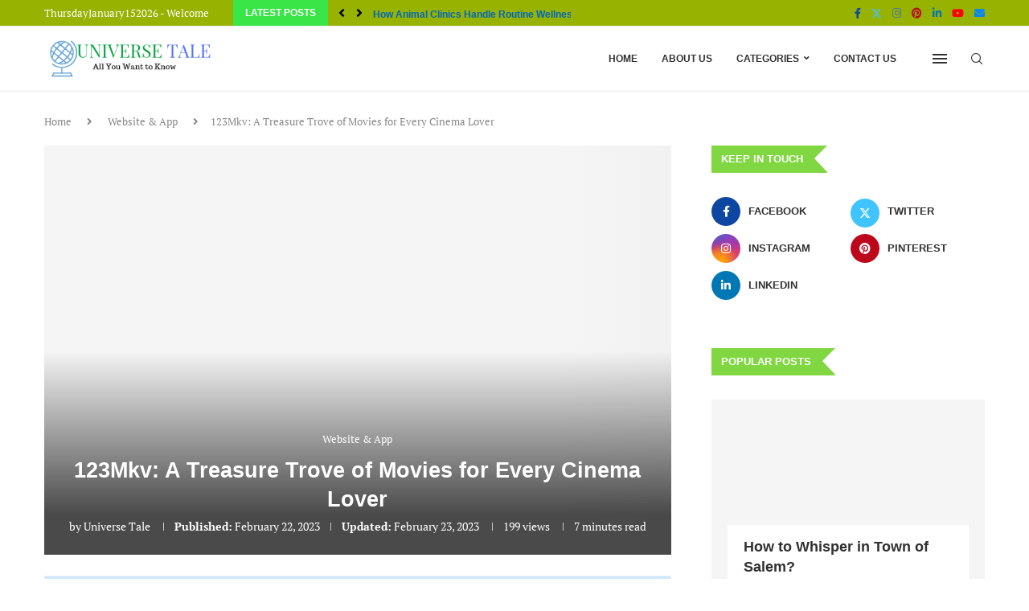

--- FILE ---
content_type: text/html; charset=UTF-8
request_url: https://www.universetale.com/123mkv/
body_size: 32885
content:
<!DOCTYPE html><html lang="en-US"><head><script data-no-optimize="1">var litespeed_docref=sessionStorage.getItem("litespeed_docref");litespeed_docref&&(Object.defineProperty(document,"referrer",{get:function(){return litespeed_docref}}),sessionStorage.removeItem("litespeed_docref"));</script> <meta charset="UTF-8"><meta http-equiv="X-UA-Compatible" content="IE=edge"><meta name="viewport" content="width=device-width, initial-scale=1"><link rel="profile" href="https://gmpg.org/xfn/11"/><link rel="alternate" type="application/rss+xml" title="Universe Tale RSS Feed" href="https://www.universetale.com/feed/"/><link rel="alternate" type="application/atom+xml" title="Universe Tale Atom Feed" href="https://www.universetale.com/feed/atom/"/><link rel="pingback" href="https://www.universetale.com/xmlrpc.php"/> <!--[if lt IE 9]> <script src="https://www.universetale.com/wp-content/themes/soledad/js/html5.js"></script> <![endif]--><link rel='preconnect' href='https://fonts.googleapis.com'/><link rel='preconnect' href='https://fonts.gstatic.com'/><meta http-equiv='x-dns-prefetch-control' content='on'><link rel='dns-prefetch' href='//fonts.googleapis.com'/><link rel='dns-prefetch' href='//fonts.gstatic.com'/><link rel='dns-prefetch' href='//s.gravatar.com'/><link rel='dns-prefetch' href='//www.google-analytics.com'/><meta name='robots' content='index, follow, max-image-preview:large, max-snippet:-1, max-video-preview:-1'/><title>123Mkv: A Treasure Trove of Movies for Every Cinema Lover</title><meta name="description" content="123Mkv is a website that provides a wide range of movies and TV shows for free download. Enjoy the latest releases in high quality and various genres."/><link rel="canonical" href="https://www.universetale.com/123mkv/"/><meta property="og:locale" content="en_US"/><meta property="og:type" content="article"/><meta property="og:title" content="123Mkv: A Treasure Trove of Movies for Every Cinema Lover"/><meta property="og:description" content="123Mkv is a website that provides a wide range of movies and TV shows for free download. Enjoy the latest releases in high quality and various genres."/><meta property="og:url" content="https://www.universetale.com/123mkv/"/><meta property="og:site_name" content="Universe Tale"/><meta property="article:publisher" content="https://www.facebook.com/theuniversetale/"/><meta property="article:published_time" content="2023-02-22T16:31:53+00:00"/><meta property="article:modified_time" content="2023-02-23T10:26:03+00:00"/><meta property="og:image" content="https://www.universetale.com/wp-content/uploads/2023/02/123Mkv.jpg"/><meta property="og:image:width" content="980"/><meta property="og:image:height" content="640"/><meta property="og:image:type" content="image/jpeg"/><meta name="author" content="Universe Tale"/><meta name="twitter:card" content="summary_large_image"/><meta name="twitter:creator" content="@TaleUniverse"/><meta name="twitter:site" content="@TaleUniverse"/><meta name="twitter:label1" content="Written by"/><meta name="twitter:data1" content="Universe Tale"/><meta name="twitter:label2" content="Est. reading time"/><meta name="twitter:data2" content="6 minutes"/> <script type="application/ld+json" class="yoast-schema-graph">{"@context":"https://schema.org","@graph":[{"@type":"Article","@id":"https://www.universetale.com/123mkv/#article","isPartOf":{"@id":"https://www.universetale.com/123mkv/"},"author":{"name":"Universe Tale","@id":"https://www.universetale.com/#/schema/person/329f5ea34159b14ab6344cfd7abdb0da"},"headline":"123Mkv: A Treasure Trove of Movies for Every Cinema Lover","datePublished":"2023-02-22T16:31:53+00:00","dateModified":"2023-02-23T10:26:03+00:00","mainEntityOfPage":{"@id":"https://www.universetale.com/123mkv/"},"wordCount":1363,"commentCount":0,"publisher":{"@id":"https://www.universetale.com/#organization"},"image":{"@id":"https://www.universetale.com/123mkv/#primaryimage"},"thumbnailUrl":"https://www.universetale.com/wp-content/uploads/2023/02/123Mkv.jpg","articleSection":["Website &amp; App"],"inLanguage":"en-US","potentialAction":[{"@type":"CommentAction","name":"Comment","target":["https://www.universetale.com/123mkv/#respond"]}]},{"@type":"WebPage","@id":"https://www.universetale.com/123mkv/","url":"https://www.universetale.com/123mkv/","name":"123Mkv: A Treasure Trove of Movies for Every Cinema Lover","isPartOf":{"@id":"https://www.universetale.com/#website"},"primaryImageOfPage":{"@id":"https://www.universetale.com/123mkv/#primaryimage"},"image":{"@id":"https://www.universetale.com/123mkv/#primaryimage"},"thumbnailUrl":"https://www.universetale.com/wp-content/uploads/2023/02/123Mkv.jpg","datePublished":"2023-02-22T16:31:53+00:00","dateModified":"2023-02-23T10:26:03+00:00","description":"123Mkv is a website that provides a wide range of movies and TV shows for free download. Enjoy the latest releases in high quality and various genres.","breadcrumb":{"@id":"https://www.universetale.com/123mkv/#breadcrumb"},"inLanguage":"en-US","potentialAction":[{"@type":"ReadAction","target":["https://www.universetale.com/123mkv/"]}]},{"@type":"ImageObject","inLanguage":"en-US","@id":"https://www.universetale.com/123mkv/#primaryimage","url":"https://www.universetale.com/wp-content/uploads/2023/02/123Mkv.jpg","contentUrl":"https://www.universetale.com/wp-content/uploads/2023/02/123Mkv.jpg","width":980,"height":640,"caption":"123Mkv"},{"@type":"BreadcrumbList","@id":"https://www.universetale.com/123mkv/#breadcrumb","itemListElement":[{"@type":"ListItem","position":1,"name":"Home","item":"https://www.universetale.com/"},{"@type":"ListItem","position":2,"name":"123Mkv: A Treasure Trove of Movies for Every Cinema Lover"}]},{"@type":"WebSite","@id":"https://www.universetale.com/#website","url":"https://www.universetale.com/","name":"Universe Tale","description":"All you Want to Know","publisher":{"@id":"https://www.universetale.com/#organization"},"alternateName":"Universetale","potentialAction":[{"@type":"SearchAction","target":{"@type":"EntryPoint","urlTemplate":"https://www.universetale.com/?s={search_term_string}"},"query-input":{"@type":"PropertyValueSpecification","valueRequired":true,"valueName":"search_term_string"}}],"inLanguage":"en-US"},{"@type":"Organization","@id":"https://www.universetale.com/#organization","name":"Universe Tale","url":"https://www.universetale.com/","logo":{"@type":"ImageObject","inLanguage":"en-US","@id":"https://www.universetale.com/#/schema/logo/image/","url":"https://www.universetale.com/wp-content/uploads/2018/12/Universe-Tale.png","contentUrl":"https://www.universetale.com/wp-content/uploads/2018/12/Universe-Tale.png","width":300,"height":80,"caption":"Universe Tale"},"image":{"@id":"https://www.universetale.com/#/schema/logo/image/"},"sameAs":["https://www.facebook.com/theuniversetale/","https://x.com/TaleUniverse","https://www.instagram.com/theuniversetale/","https://www.linkedin.com/in/the-universe-tale/","https://in.pinterest.com/theuniversetale/"]},{"@type":"Person","@id":"https://www.universetale.com/#/schema/person/329f5ea34159b14ab6344cfd7abdb0da","name":"Universe Tale","image":{"@type":"ImageObject","inLanguage":"en-US","@id":"https://www.universetale.com/#/schema/person/image/","url":"https://www.universetale.com/wp-content/litespeed/avatar/28a4dbcdb9f778e44afc0e974177a292.jpg?ver=1767875194","contentUrl":"https://www.universetale.com/wp-content/litespeed/avatar/28a4dbcdb9f778e44afc0e974177a292.jpg?ver=1767875194","caption":"Universe Tale"},"url":"https://www.universetale.com/author/admin/"}]}</script> <link rel='dns-prefetch' href='//www.googletagmanager.com'/><link rel="alternate" type="application/rss+xml" title="Universe Tale &raquo; Feed" href="https://www.universetale.com/feed/"/><link rel="alternate" type="application/rss+xml" title="Universe Tale &raquo; Comments Feed" href="https://www.universetale.com/comments/feed/"/><link rel="alternate" title="oEmbed (JSON)" type="application/json+oembed" href="https://www.universetale.com/wp-json/oembed/1.0/embed?url=https%3A%2F%2Fwww.universetale.com%2F123mkv%2F"/><link rel="alternate" title="oEmbed (XML)" type="text/xml+oembed" href="https://www.universetale.com/wp-json/oembed/1.0/embed?url=https%3A%2F%2Fwww.universetale.com%2F123mkv%2F&#038;format=xml"/><style id='wp-img-auto-sizes-contain-inline-css' type='text/css'>img:is([sizes=auto i],[sizes^="auto," i]){contain-intrinsic-size:3000px 1500px} /*# sourceURL=wp-img-auto-sizes-contain-inline-css */</style><style id="litespeed-ccss">:root{--wp--preset--aspect-ratio--square:1;--wp--preset--aspect-ratio--4-3:4/3;--wp--preset--aspect-ratio--3-4:3/4;--wp--preset--aspect-ratio--3-2:3/2;--wp--preset--aspect-ratio--2-3:2/3;--wp--preset--aspect-ratio--16-9:16/9;--wp--preset--aspect-ratio--9-16:9/16;--wp--preset--color--black:#000000;--wp--preset--color--cyan-bluish-gray:#abb8c3;--wp--preset--color--white:#ffffff;--wp--preset--color--pale-pink:#f78da7;--wp--preset--color--vivid-red:#cf2e2e;--wp--preset--color--luminous-vivid-orange:#ff6900;--wp--preset--color--luminous-vivid-amber:#fcb900;--wp--preset--color--light-green-cyan:#7bdcb5;--wp--preset--color--vivid-green-cyan:#00d084;--wp--preset--color--pale-cyan-blue:#8ed1fc;--wp--preset--color--vivid-cyan-blue:#0693e3;--wp--preset--color--vivid-purple:#9b51e0;--wp--preset--gradient--vivid-cyan-blue-to-vivid-purple:linear-gradient(135deg,rgba(6,147,227,1) 0%,rgb(155,81,224) 100%);--wp--preset--gradient--light-green-cyan-to-vivid-green-cyan:linear-gradient(135deg,rgb(122,220,180) 0%,rgb(0,208,130) 100%);--wp--preset--gradient--luminous-vivid-amber-to-luminous-vivid-orange:linear-gradient(135deg,rgba(252,185,0,1) 0%,rgba(255,105,0,1) 100%);--wp--preset--gradient--luminous-vivid-orange-to-vivid-red:linear-gradient(135deg,rgba(255,105,0,1) 0%,rgb(207,46,46) 100%);--wp--preset--gradient--very-light-gray-to-cyan-bluish-gray:linear-gradient(135deg,rgb(238,238,238) 0%,rgb(169,184,195) 100%);--wp--preset--gradient--cool-to-warm-spectrum:linear-gradient(135deg,rgb(74,234,220) 0%,rgb(151,120,209) 20%,rgb(207,42,186) 40%,rgb(238,44,130) 60%,rgb(251,105,98) 80%,rgb(254,248,76) 100%);--wp--preset--gradient--blush-light-purple:linear-gradient(135deg,rgb(255,206,236) 0%,rgb(152,150,240) 100%);--wp--preset--gradient--blush-bordeaux:linear-gradient(135deg,rgb(254,205,165) 0%,rgb(254,45,45) 50%,rgb(107,0,62) 100%);--wp--preset--gradient--luminous-dusk:linear-gradient(135deg,rgb(255,203,112) 0%,rgb(199,81,192) 50%,rgb(65,88,208) 100%);--wp--preset--gradient--pale-ocean:linear-gradient(135deg,rgb(255,245,203) 0%,rgb(182,227,212) 50%,rgb(51,167,181) 100%);--wp--preset--gradient--electric-grass:linear-gradient(135deg,rgb(202,248,128) 0%,rgb(113,206,126) 100%);--wp--preset--gradient--midnight:linear-gradient(135deg,rgb(2,3,129) 0%,rgb(40,116,252) 100%);--wp--preset--font-size--small:12px;--wp--preset--font-size--medium:20px;--wp--preset--font-size--large:32px;--wp--preset--font-size--x-large:42px;--wp--preset--font-size--normal:14px;--wp--preset--font-size--huge:42px;--wp--preset--spacing--20:0.44rem;--wp--preset--spacing--30:0.67rem;--wp--preset--spacing--40:1rem;--wp--preset--spacing--50:1.5rem;--wp--preset--spacing--60:2.25rem;--wp--preset--spacing--70:3.38rem;--wp--preset--spacing--80:5.06rem;--wp--preset--shadow--natural:6px 6px 9px rgba(0, 0, 0, 0.2);--wp--preset--shadow--deep:12px 12px 50px rgba(0, 0, 0, 0.4);--wp--preset--shadow--sharp:6px 6px 0px rgba(0, 0, 0, 0.2);--wp--preset--shadow--outlined:6px 6px 0px -3px rgba(255, 255, 255, 1), 6px 6px rgba(0, 0, 0, 1);--wp--preset--shadow--crisp:6px 6px 0px rgba(0, 0, 0, 1)}button::-moz-focus-inner{padding:0;border:0}.penci-owl-carousel{display:block;width:100%;position:relative;z-index:1;--pcfs-delay:0.5s}*{box-sizing:border-box;-webkit-box-sizing:border-box;-moz-box-sizing:border-box;-moz-box-sizing:border-box;outline:0}*,body,div,form,h1,h3,h4,html,input,label,li,p,ul{margin:0;padding:0}input{background-color:#fff0}img{border:0}strong{font-style:normal;font-weight:400}li,ul{list-style:none}h1,h3,h4{font-size:100%;font-weight:400}strong{font-weight:700}img{max-width:100%;vertical-align:top;height:auto}a img{border:none}button,input[type=text]{-webkit-appearance:none;border-radius:0;-webkit-border-radius:0}body,html{-webkit-font-smoothing:antialiased}body{font-family:var(--pcbody-font);color:#313131;background-color:#fff;font-size:14px;overflow-x:hidden;text-rendering:optimizeLegibility;-webkit-font-smoothing:antialiased;-moz-osx-font-smoothing:grayscale;--pcbg-cl:#fff;--pctext-cl:#313131;--pcborder-cl:#dedede;--pcheading-cl:#313131;--pcmeta-cl:#888888;--pcaccent-cl:#6eb48c;--pcbody-font:"PT Serif", serif;--pchead-font:"Raleway", sans-serif;--pchead-wei:bold;--pchd-mg:60px;--pcctain:1170px;--pcctain2:1400px;--pcajs_tcl:var(--pcheading-cl);--pcajs_thcl:var(--pcaccent-cl);--pcajs_mcl:var(--pcmeta-cl);--pcajs_mhcl:var(--pcmeta-cl);--pcajs_ncl:var(--pctext-cl);--pcajs_bcl:var(--pcborder-cl);--pcajs_bgcl:var(--pcbg-cl);--pcajs_bghcl:#f9f9f9;--pcajs_tfz:13px;--pcajs_mfz:12px;--pcajs_nfz:13px;--pcsnav-w:270px}input[type=text]{font-family:var(--pcbody-font);padding:11px 20px;max-width:100%;width:100%;border:1px solid var(--pcborder-cl);border-radius:0;background-color:#fff0;box-shadow:none;color:var(--pctext-cl);vertical-align:middle;font-size:inherit}[type=submit],button{font-family:var(--pchead-font);font-weight:var(--pchead-wei);padding:12px 20px;font-size:13px;line-height:1.2;background-color:var(--pcaccent-cl);color:#fff;text-align:center;display:inline-block;outline:0;border:0;border-radius:0;box-shadow:none;text-decoration:none;text-shadow:none;text-transform:uppercase}p{font-size:14px;line-height:28px}a{text-decoration:none;color:var(--pcaccent-cl);outline:0}h1,h3,h4{font-family:var(--pchead-font);font-style:normal;font-weight:var(--pchead-wei);line-height:1.35}.container{width:var(--pcctain);margin:0 auto}.container.penci_sidebar:after,.container.penci_sidebar:before{content:"";display:table;clear:both}#main{width:100%}.container.penci_sidebar #main{width:70.94%;padding-right:50px;float:left}.penci-sidebar-content{width:29.06%;float:right}.wrapper-boxed{overflow:hidden}.penci-top-bar{background:#313131;height:auto}.penci-headline{display:block}.penci-headline:after,.penci-headline:before{content:"";display:table;clear:both}.penci-headline .pctopbar-item{display:flex;margin:0 15px;float:left;line-height:32px;color:#fff}.penci-topbar-ctext{font-size:13px}.penci-headline .pctopbar-item:first-child{margin-left:0}.penci-headline .pctopbar-item:last-child{margin-right:0}@media only screen and (min-width:1170px){.penci-headline .pctopbar-item:last-child:not(:first-child){float:right}}.headline-title{height:32px;line-height:32px;padding:0 15px;font-size:12px;color:#fff;background:var(--pcaccent-cl);float:left;text-transform:uppercase;font-family:var(--pchead-font);z-index:10;position:relative;display:inline-block;font-weight:var(--pchead-wei)}.penci-top-bar .penci-owl-carousel:not(.penci-owl-loaded)>div:first-child{height:32px}.penci-trending-nav{line-height:32px}.penci-trending-nav a{font-size:16px;line-height:inherit;padding-left:5px;padding-right:5px;display:inline-block;vertical-align:top;text-decoration:none!important;color:#999;position:relative}a.penci-topbar-post-title{color:#fff;font-size:12px;font-family:var(--pchead-font);text-decoration:none!important;text-transform:uppercase;display:inline-block;white-space:nowrap;line-height:32px;font-weight:var(--pchead-wei)}.penci-topbar-social{display:inline-block;float:right;z-index:10;position:relative}.penci-topbar-social>div{display:inline-block;vertical-align:top}.penci-topbar-social a{float:left;display:inline-block;vertical-align:top;margin-left:13px;font-size:13px;color:#fff;line-height:32px}.penci-topbar-social a:first-child{margin-left:0}.penci-topbar-trending{display:flex;float:left;overflow:hidden;width:100%;max-width:420px;text-align:left;text-overflow:ellipsis;white-space:nowrap}.penci-topbar-trending .penci-trending-nav{float:left;position:relative;z-index:100;padding-left:8px;padding-right:8px}.penci-topbar-trending .swiper{overflow:visible;max-height:32px}.top-search-classes{float:right;width:20px;text-align:center;margin-right:0}#navigation .pcheader-icon.penci-top-search{margin-right:0}#navigation .pcheader-icon{margin-right:10px}#navigation.header-6 .pcheader-icon{margin-right:0}.top-search-classes>a{font-size:14px;line-height:58px;display:block;height:58px;color:#313131;background:0 0}#navigation.header-6 .menu{margin-right:30px}@media only screen and (min-width:961px){#navigation.header-6 .top-search-classes>a{line-height:80px;height:80px}}@media only screen and (max-width:960px){#navigation.header-6 .top-search-classes>a{line-height:60px;height:60px}}.top-search-classes>a>i{width:20px}#navigation{background:#fff;height:60px;z-index:9999;width:100%;-webkit-backface-visibility:hidden;border-bottom:1px solid #ececec}#navigation.header-layout-bottom{box-shadow:0 0 0#fff0;-webkit-box-shadow:0 0 0#fff0;-moz-box-shadow:0 0 0#fff0;border-top:1px solid #ececec}#navigation .container{position:relative;display:table;text-align:center}#navigation .menu{float:left}#navigation ul.menu>li{display:inline-block;position:relative;float:left;margin-right:30px}#navigation .menu>li:last-child{margin-right:0}#navigation .menu>li>a{font-family:var(--pchead-font);font-size:12px;color:#313131;text-transform:uppercase;display:inline-block;position:relative;font-weight:var(--pchead-wei);text-decoration:none}#navigation .menu>li>a{line-height:58px}#navigation ul.menu>li>a:before{content:"";position:absolute;bottom:18px;left:50%;height:2px;width:0;background:var(--pcaccent-cl)}#navigation .button-menu-mobile{display:none;float:left;line-height:60px;text-align:center;color:#313131;font-size:21px}#logo a{display:inline-block;vertical-align:top}#navigation.header-6{height:82px}#navigation.header-6 .container{text-align:right}#navigation.header-6 .menu{float:none}#navigation.header-6 #logo{float:left;display:block;text-align:left}#navigation.header-6 #logo img{padding:12px 0;max-height:80px;width:auto}#navigation.header-6 .menu>li>a,#navigation.header-6 ul.menu>li>a{line-height:80px}#navigation.header-6 ul.menu>li>a:before{bottom:29px}#navigation.header-6 .pcheader-icon{margin-left:40px}#navigation.header-6 .pcheader-icon>a{height:80px;line-height:80px}@media only screen and (min-width:961px){.header-search-style-default #navigation.header-6 .penci-menuhbg-toggle,.header-search-style-default #navigation.header-6 .show-search{height:80px}.header-search-style-default #navigation.header-6 .show-search a.close-search{height:80px;line-height:80px}.header-search-style-default #navigation.header-6 .show-search form.pc-searchform input.search-input{height:80px;padding:26px 35px 26px 0}}#navigation .menu .sub-menu{visibility:hidden;opacity:0;position:absolute;left:0;z-index:9999;box-shadow:0 3px 3px rgb(190 190 190/.6);-webkit-box-shadow:0 3px 3px rgb(190 190 190/.6);-moz-box-shadow:0 3px 3px rgb(190 190 190/.6);border-top:1px solid #ececec;margin-top:0;background:#fff}#navigation ul.menu ul.sub-menu li{padding-right:0;margin-right:0;float:none;position:relative;width:100%}body #navigation .menu .sub-menu{-webkit-transform-origin:0 0;-moz-transform-origin:0 0;-ms-transform-origin:0 0;-o-transform-origin:0 0;transform-origin:0 0}body.pcmn-drdw-style-slide_down #navigation .menu .sub-menu{-webkit-transform:rotateX(-90deg);-moz-transform:rotateX(-90deg);-ms-transform:rotateX(-90deg);-o-transform:rotateX(-90deg);transform:rotateX(-90deg)}#navigation .menu li.penci-mega-menu{position:static!important}li.penci-mega-menu>ul.sub-menu{display:none}#navigation .menu li.penci-mega-menu>ul.sub-menu{width:100%;padding:0!important;clear:both;display:block}#navigation .penci-megamenu{width:100%;display:table}#navigation ul.menu>li.menu-item-has-children>a:after,#navigation ul.menu>li.penci-mega-menu>a:after{font-family:FontAwesome;content:"";margin-left:5px;color:inherit;font-size:13px;font-weight:400;width:auto;display:inline-block;transform:scale(.8)}.penci-fawesome-ver5 #navigation ul.menu>li.menu-item-has-children>a:after,.penci-fawesome-ver5 #navigation ul.menu>li.penci-mega-menu>a:after{font-family:"Font Awesome 5 Free";content:"";font-weight:900}#sidebar-nav,.penci-menu-hbg{position:fixed!important;top:0;height:100%;z-index:99997;width:270px;overflow-y:auto;padding:30px 20px 20px;background:#fff;left:0;transform:translateX(-270px);-webkit-transform:translateX(-270px);-moz-transform:translateX(-270px)}#sidebar-nav{transform:translateX(calc(var(--pcsnav-w)*-1));-webkit-transform:translateX(calc(var(--pcsnav-w)*-1));-moz-transform:translateX(calc(var(--pcsnav-w)*-1))}@media only screen and (min-width:961px){#sidebar-nav{display:none}}.penci-menu-hbg{width:330px;transform:translateX(-330px);-webkit-transform:translateX(-330px);-moz-transform:translateX(-330px)}.penci-menu-hbg::-webkit-scrollbar{width:0}#sidebar-nav::-webkit-scrollbar{width:6px;background:#848484}#sidebar-nav::-webkit-scrollbar-thumb{background-color:#313131;border-radius:0;-webkit-border-radius:0;-moz-border-radius:0}#sidebar-nav::-webkit-scrollbar-corner{background-color:#dedede}#sidebar-nav-logo{padding:0 20px 20px;text-align:center;margin:0 0 15px 0;position:relative}#sidebar-nav-logo:before{content:"";width:60px;height:1px;background:var(--pcaccent-cl);position:absolute;bottom:0;left:50%;margin-left:-30px}.header-social.sidebar-nav-social{margin:0 0 43px 0;padding:0 10px}.header-social.sidebar-nav-social .inner-header-social:after,.header-social.sidebar-nav-social .inner-header-social:before{content:none}.header-social.sidebar-nav-social a i{color:#313131}.penci-social-colored a i.fa-facebook-f{background:#0d47a1!important}.penci-social-colored a i.penciicon-x-twitter{background:#40c4ff!important}.penci-social-colored a i.fa-instagram{background:#4d7a9e!important;background:radial-gradient(circle farthest-corner at 35% 90%,#ffa100,transparent 50%),radial-gradient(circle farthest-corner at 0 140%,#efa11c,transparent 50%),radial-gradient(ellipse farthest-corner at 0-25%,#5258cf,transparent 50%),radial-gradient(ellipse farthest-corner at 20% -50%,#5258cf,transparent 50%),radial-gradient(ellipse farthest-corner at 100%0,#893dc2,transparent 50%),radial-gradient(ellipse farthest-corner at 60% -20%,#8f44c7,transparent 50%),radial-gradient(ellipse farthest-corner at 100% 100%,#d43178,transparent),linear-gradient(#6559ca,#bc318f 30%,#e33f5f 50%,#f77638 70%,#fec66d 100%)!important}.penci-social-colored a i.fa-pinterest{background:#bd081c!important}.penci-social-colored a i.fa-linkedin-in{background:#0077b5!important}.penci-social-textcolored a i.fa-facebook-f{color:#0d47a1!important}.penci-social-textcolored a i.penciicon-x-twitter{color:#40c4ff!important}.penci-social-textcolored a i.fa-instagram{color:#4d7a9e!important}.penci-social-textcolored a i.fa-pinterest{color:#bd081c!important}.penci-social-textcolored a i.fa-linkedin-in{color:#0077b5!important}.penci-social-textcolored a i.fa-youtube{color:red!important}.penci-social-textcolored a i.fa-envelope{color:#0084ff!important}#sidebar-nav .menu,.penci-menu-hbg .menu{margin:0;list-style:none}#sidebar-nav .menu li,.penci-menu-hbg .menu li{display:block;border-bottom:1px solid #dedede;padding:0;margin-bottom:0}#sidebar-nav .menu ul>li:last-child,#sidebar-nav .menu>li:last-child,.penci-menu-hbg .menu ul>li:last-child,.penci-menu-hbg .menu>li:last-child{border-bottom:none}#sidebar-nav .menu li a,.penci-menu-hbg .menu li a{font-size:13px;font-weight:400;letter-spacing:0;text-transform:uppercase;color:#313131;margin:0;position:relative;padding:13px 0 13px 0;display:block;line-height:1.3em;font-family:var(--pchead-font);font-weight:var(--pchead-wei)}.penci-menu-hbg .menu li a{text-decoration:none}#sidebar-nav .menu li.menu-item-has-children a,.penci-menu-hbg .menu li.menu-item-has-children a{padding-right:17px}#sidebar-nav ul.sub-menu,.penci-menu-hbg ul.sub-menu{border-top:1px solid #dedede;display:none;padding:10px 0 10px 12px}.penci-menu-hbg ul.sub-menu{margin:0}#sidebar-nav ul.sub-menu li,.penci-menu-hbg ul.sub-menu li{overflow:hidden;border:none}#close-sidebar-nav,.penci-menu-hbg-overlay{position:fixed;visibility:hidden;opacity:0;text-decoration:none;top:0;left:0;font-size:1.4em;color:#313131;padding:10px;height:100%;background:rgb(0 0 0/.8);right:0;z-index:99996}#close-sidebar-nav i{display:none;width:24px;height:24px;background-color:#fff;line-height:24px;text-align:center;border-radius:12px;font-size:14px}.penci-menu-hbg{background-repeat:no-repeat;background-position:center center}.penci-menuhbg-wapper{float:right;width:18px;margin-right:12px;text-align:center}.penci-menuhbg-toggle{padding:0;width:18px;line-height:20px;background-position:right top;background-repeat:no-repeat;box-sizing:content-box;-moz-box-sizing:content-box;display:flex;align-items:center;height:58px}.penci-menuhbg-toggle .penci-menuhbg-inner{-webkit-transform-origin:center;transform-origin:center;display:block;height:20px;position:relative;width:100%;overflow:hidden}.penci-menuhbg-toggle .penci-lines{height:2px;display:block;width:18px;background-color:#fff0;position:relative}.penci-menuhbg-toggle .penci-lines:before{top:5px}.penci-menuhbg-toggle .penci-lines:after{top:-5px;-webkit-transform-origin:50% 50%;transform-origin:50% 50%}.penci-menuhbg-toggle .penci-lines:after,.penci-menuhbg-toggle .penci-lines:before{display:block;width:100%;height:2px;position:absolute;left:0;content:"";background-color:#313131}.penci-menuhbg-toggle .lines-button{line-height:0!important;top:9px;position:relative;font-size:0!important;display:block}.penci-menuhbg-toggle .lines-button.penci-hover-effect{left:-30px;margin-top:-2px}.penci-menuhbg-toggle .lines-button:after{height:2px;display:inline-block;width:100%;position:absolute;left:0;top:0;content:"";background-color:#313131}.penci-menu-hbg-inner #penci-close-hbg{position:absolute;top:10px;left:15px;z-index:1;width:20px;height:20px;display:block;overflow:hidden}.penci-menu-hbg-inner #penci-close-hbg i{display:none}.penci-menu-hbg-inner #penci-close-hbg:after,.penci-menu-hbg-inner #penci-close-hbg:before{content:"";height:100%;width:2px;backface-visibility:hidden;position:absolute;border-radius:5px;background:#888;left:9px}.penci-menu-hbg-inner #penci-close-hbg:before{transform:rotate(45deg)}.penci-menu-hbg-inner #penci-close-hbg:after{transform:rotate(-45deg)}.penci-menu-hbg-inner .penci-hbg-header{text-align:center;margin-bottom:30px}.penci-menu-hbg-widgets2{margin-top:40px}.penci-menu-hbg .penci-sidebar-content .widget{margin-bottom:40px}.penci-menu-hbg{padding-bottom:30px}.penci-menu-hbg.penci-menu-hbg-left #penci-close-hbg{left:auto;right:10px}.penci-menu-hbg-inner .penci-sidebar-content{width:100%!important;float:none!important}.pcheader-icon{float:right;width:20px;text-align:center}.pcheader-icon>a{height:58px;font-size:14px;line-height:58px;color:#313131;background:0 0;display:block}.show-search{position:absolute;left:0;width:100%;top:0;height:58px;background:#fff;text-align:left;z-index:200;display:none}.show-search form.pc-searchform input.search-input{padding:15px 35px 15px 0;border:none;position:absolute;top:0;left:0;width:100%;z-index:3;color:#313131;height:58px;line-height:28px;box-sizing:border-box;-moz-box-sizing:border-box;-webkit-box-sizing:border-box;background:0 0;font-weight:400;letter-spacing:0;font-size:13px}.show-search form.pc-searchform i{display:none}.show-search a.close-search{position:absolute;width:20px;height:60px;display:inline-block;right:0;top:0;z-index:5;text-align:center;line-height:60px;font-size:16px;color:#313131}.show-search a.close-search i{font-size:70%}form.pc-searchform .searchsubmit{display:none}.pcheader-icon a i{line-height:inherit;vertical-align:top}#navigation.header-6 .pcheader-icon,#navigation.header-6 .penci-menuhbg-toggle,#navigation.header-6 .top-search-classes{margin-left:15px}#header{margin-bottom:var(--pchd-mg);position:relative}#logo{text-align:center}.header-social{display:block;text-align:center;margin:20px 0 0}.header-social .inner-header-social{display:inline-block;vertical-align:top;position:relative}.header-social a{align-items:center;display:inline-flex;vertical-align:middle;margin-right:13px}.header-social a:last-child{margin-right:0}.header-social a i{font-size:14px;color:#313131;vertical-align:top}.penci-owl-carousel .penci-owl-dots{position:absolute;bottom:15px!important;z-index:10;width:100%;text-align:center;left:0}span.date>time,span.side-item-meta>time{font-size:inherit;color:inherit;text-decoration:inherit;font-weight:inherit;background:0 0;font-style:inherit;font-family:inherit}.penci-image-holder{position:relative;width:100%;background:#f5f5f5;display:inline-block;vertical-align:top;background-repeat:no-repeat;background-position:center center;background-size:cover;-webkit-background-size:cover;-moz-background-size:cover;-o-background-size:cover;overflow:hidden}.swiper-slide .penci-image-holder,.swiper-slide a.penci-image-holder{display:block}.penci-image-holder:before{display:block;content:"";width:100%;padding-top:66.6667%;background:0 0!important;box-shadow:none!important}.penci-image-holder:not([style*=background-image]),.penci-lazy:not(.lazyloaded),.penci-lazy[src*="20xmlns='http://www.w3.org/2000/svg'"]{background-image:linear-gradient(to left,#f5f5f5 0,#efefef 15%,#f5f5f5 40%,#f5f5f5 100%);background-repeat:no-repeat!important;background-color:#f5f5f5;background-size:900px 1700px!important;animation:pencipreload .6s infinite linear forwards;-webkit-animation:pencipreload .6s infinite linear forwards}@-webkit-keyframes pencipreload{from{background-position:-800px 0}to{background-position:100px 0}}@keyframes pencipreload{from{background-position:-800px 0}to{background-position:100px 0}}.penci-image-holder.small-fix-size{width:120px}.penci-owl-carousel:not(.penci-owl-loaded){display:block}.penci-owl-carousel:not(.penci-owl-loaded)>.swiper-wrapper>div,.penci-owl-carousel:not(.penci-owl-loaded)>div{display:none}.penci-owl-carousel:not(.penci-owl-loaded)>.swiper-wrapper,.penci-owl-carousel:not(.penci-owl-loaded)>.swiper-wrapper>div:first-child{display:block}.penci-owl-carousel:not(.penci-owl-loaded)>.swiper-wrapper{overflow:hidden}.penci-owl-carousel:not(.penci-owl-loaded):after,.penci-owl-carousel:not(.penci-owl-loaded):before{content:"";clear:both;display:table}.penci-owl-carousel.penci-headline-posts:not(.penci-owl-loaded):after,.penci-owl-carousel.penci-headline-posts:not(.penci-owl-loaded):before{content:none;clear:none;display:none}@media only screen and (min-width:1170px){.penci-owl-carousel:not(.penci-owl-loaded)[data-item="3"] .swiper-wrapper>div{width:33.3333%;float:left}}@media only screen and (max-width:1169px) and (min-width:768px){.penci-owl-carousel:not(.penci-owl-loaded)[data-tablet="2"] .swiper-wrapper>div{width:50%;float:left}}@media only screen and (max-width:767px) and (min-width:481px){.penci-owl-carousel:not(.penci-owl-loaded)[data-tabsmall="2"] .swiper-wrapper>div{width:50%;float:left}}li.penci-mega-menu>ul.sub-menu{display:none}.penci-megamenu[data-number="2"]{min-height:558px}.penci-menuhbg-wapper{width:var(--pcbd-menuhbg-size)}.penci-border-arrow{position:relative;line-height:1.3;margin-left:5px;margin-right:5px;margin-top:5px}.penci-border-arrow .inner-arrow{border:1px solid #313131;background:#fff;position:relative;display:block;text-transform:uppercase;padding:8px 12px 7px;z-index:3;font-size:14px}.penci-border-arrow:after,.penci-border-arrow:before{content:"";position:absolute}.penci-border-arrow:before{width:0;height:0;border-style:solid;border-color:#fff0;bottom:-5px;left:50%;border-top-color:#313131;border-width:6px;border-bottom:0;margin-left:-6px;z-index:5}.penci-border-arrow:after{border:1px solid #313131;left:-5px;right:-5px;bottom:3px;display:block;z-index:1;height:100%}.header-standard{text-align:center;padding-bottom:17px;position:relative;margin:0 0 19px 0}.header-standard:after{content:"";position:absolute;width:60px;height:1px;background:var(--pcaccent-cl);display:block;bottom:0;left:50%;margin-left:-30px}.penci-standard-cat{overflow:hidden;display:block;margin-bottom:6px}.header-standard .cat{display:inline-block;position:relative}.header-standard .post-title{color:#313131;font-size:24px;text-transform:uppercase}.header-standard .author-post>span{color:#888}.header-standard .author-post{margin:6px 0 0;font-size:14px}.header-standard .author-post span,.header-standard .author-post span a{font-size:inherit}.header-standard .author-post span a:not(.penci-cat-name){color:#313131;text-transform:capitalize}.header-standard.header-classic{margin:0 0 26px 0;padding:0}.header-standard.header-classic:after{content:none;display:none}.cat>a.penci-cat-name{font-size:13px;color:var(--pcaccent-cl);line-height:1.2;margin:0 15px 0 0;padding-right:10px;display:inline-block;vertical-align:top;background:0 0;font-weight:400;margin-bottom:5px;position:relative;text-decoration:none}.cat>a.penci-cat-name:after{content:"";display:inline-block;border:1px solid;font-size:12px;margin-left:10px;position:absolute;top:50%;margin-top:-3px;width:3px;height:3px;transform:rotate(45deg);-moz-transform:rotate(45deg);-webkit-transform:rotate(45deg);box-sizing:unset;-webkit-box-sizing:unset;opacity:.65}.cat>a.penci-cat-name:first-child{margin-left:0}.cat>a.penci-cat-name:last-child{margin-right:0;padding:0}.cat>a.penci-cat-name:last-child:after{content:none;display:none}.grid-post-box-meta{margin:12px 0 0;font-size:14px}.grid-post-box-meta>span:not(.cat){color:#888}.grid-post-box-meta span{font-size:inherit}.grid-post-box-meta span:after{content:"";width:1px;height:10px;background:#dedede;margin:0 8px 0 10px;border-right:1px solid;background:0 0!important;opacity:.6;display:inline-block}.grid-post-box-meta span:last-child:after{content:none;display:none}article.post,article.type-post{margin-bottom:60px}.single .post{margin-bottom:60px}.penci-single-featured-img{position:relative;width:100%;background-color:#f5f5f5;display:block;vertical-align:top;background-repeat:no-repeat;background-position:center center;background-size:cover;-webkit-background-size:cover;-moz-background-size:cover;-o-background-size:cover;padding-top:66.6667%}.standard-post-special_wrapper{position:absolute;left:30px;right:30px;bottom:0;display:block;z-index:10}.penci-body-single-style-8 .penci-move-title-above:after{content:"";position:absolute;top:0;left:0;width:100%;height:100%;background:#000;z-index:1;bottom:0;right:0;background:linear-gradient(to bottom,transparent 50%,#000 90%);opacity:.7}@media only screen and (min-width:768px){.container-single.penci-header-text-white .header-standard .post-title,.penci-header-text-white .cat>a.penci-cat-name,.penci-header-text-white .header-standard .author-post span a,.penci-header-text-white .header-standard .post-title,.penci-header-text-white .post-box-meta-single span,.penci-single-style-8.penci-header-text-white .penci-standard-cat .cat>a.penci-cat-name{color:#fff}}i.penci-post-countview-number{font-style:normal;font-size:inherit;font-weight:inherit;color:inherit}@media only screen and (max-width:767px){.standard-post-special_wrapper{position:static;background:#fff;margin-bottom:0;padding-top:20px}.penci-header-text-white .standard-post-special_wrapper .header-standard.header-classic{margin-bottom:0}.penci-header-text-white .penci-move-title-above:after{content:none}}.post-box-meta-single{text-align:center;margin:6px 0 0;font-size:14px}.post-box-meta-single span{color:#888}.header-standard .post-box-meta-single .author-post,.header-standard .post-box-meta-single .author-post span a,.header-standard .post-box-meta-single span{font-size:inherit}.post-box-meta-single span strong,.post-box-meta-single span time{font-size:inherit;font-family:inherit;color:inherit}.post-box-meta-single a{color:#313131}.post-box-meta-single>span:before{content:"";width:0;height:10px;margin:0 13px;display:inline-block;background:0 0!important;border-right:1px solid;opacity:.7}.post-box-meta-single>span:first-child:before{content:none;display:block}.post-image{margin-bottom:26px;text-align:center;vertical-align:top;overflow:hidden;position:relative}.post-entry{margin-bottom:33px;line-height:28px}.post-entry:before{content:" ";display:table}.post-entry .inner-post-entry:after{content:" ";display:table;clear:both}.post-entry p{margin-bottom:17px}.post-entry ul{padding-left:36px;margin-bottom:20px}.post-entry ul li{margin-bottom:6px;position:relative;list-style-type:square;line-height:1.7}.post-share a{font-size:14px;margin:0 0 0 10px;color:#313131;display:inline-block;vertical-align:top;position:relative}.tags-share-box.tags-share-box-2_3 .post-share-item{display:inline-block;margin:5px 9px 5px 0;font-weight:400;line-height:32px;text-align:left;color:#fff;text-transform:none;height:32px;border:0;background-color:#111;padding:0 12px;border-radius:2px;vertical-align:middle}.tags-share-box-s2 .post-share-item{color:#fff!important}.item-related{padding:0 10px;text-align:center;position:relative}.penci-owl-carousel-slider .penci-owl-dots{position:static;height:10px;clear:both;margin-top:16px;text-align:center;margin-left:auto;margin-right:auto;transform:none!important}.item-related .item-related-inner>a{display:inline-block;margin-bottom:17px;width:100%;position:relative}.item-related h3 a{font-size:14px;text-transform:uppercase;color:#313131;line-height:1.4}.item-related span.date{color:#888;display:inline-block;margin-top:8px;font-size:13px}.penci-sidebar-content .widget{width:100%;margin-right:0;float:none;margin-bottom:60px;clear:both}.penci-sidebar-content .widget-title{color:#313131;margin-bottom:30px;font-family:var(--pchead-font);font-weight:var(--pchead-wei);position:relative;text-align:center;line-height:1.3;background:0 0}.penci-sidebar-content.pcalign-left .widget-title{text-align:left}.penci-sidebar-content.style-13 .widget-title{margin-left:0;margin-right:0;margin-top:0}.penci-sidebar-content.style-13 .penci-border-arrow:after,.penci-sidebar-content.style-13 .penci-border-arrow:before{content:none}.penci-sidebar-content.style-13 .penci-border-arrow .inner-arrow{display:inline-block;margin-bottom:0;background-color:#313131;color:#fff;border:0;padding-top:0;padding-bottom:0;line-height:34px}.penci-sidebar-content.style-13.pcalign-left .penci-border-arrow .inner-arrow{padding-right:30px}.penci-sidebar-content.style-13.pcalign-left .penci-border-arrow .inner-arrow:after{content:"";display:inline-block;position:absolute;top:0;width:0;height:0;z-index:1;border-top:16px solid #fff0;border-bottom:17px solid #fff0}.penci-sidebar-content.style-13.pcalign-left .penci-border-arrow .inner-arrow:after{border-right:16px solid #fff;right:0}.widget ul{list-style:none}.widget ul li{margin-bottom:11px;padding-bottom:12px;border-bottom:1px solid var(--pcborder-cl);font-size:14px;color:#888}.widget ul li a{font-size:14px;font-style:normal;line-height:1.4}.widget a{color:var(--pctext-cl)}.widget.widget_categories label.screen-reader-text{display:none}.widget .screen-reader-text{display:block;margin:0 0 10px 0;font-size:14px}form.pc-searchform{position:relative}form.pc-searchform input.search-input{border:1px solid #e9e9e9;background:0 0;padding:12px 40px 12px 20px;color:#313131;font-size:13px;font-family:var(--pcbody-font);font-weight:400;width:100%}form.pc-searchform i{position:absolute;color:var(--pctext-cl);top:50%;transform:translateY(-50%);-webkit-transform:translateY(-50%);right:20px;z-index:1;font-size:15px;opacity:.9}.widget ul.side-newsfeed:after,.widget ul.side-newsfeed:before{display:table;content:"";clear:both;line-height:0}.widget ul.side-newsfeed li{list-style-type:none;margin-bottom:20px;padding-bottom:20px;margin-left:0;position:relative}.widget ul.side-newsfeed li .side-item{overflow:hidden;position:relative}.widget ul.side-newsfeed li .side-item .side-image{float:left;margin-right:20px;position:relative}.widget ul.side-newsfeed li .side-item .side-item-text{overflow:hidden}.widget ul.side-newsfeed li .side-item .side-item-text h4{margin-bottom:0}.widget ul.side-newsfeed li .side-item .side-item-text h4 a{margin-bottom:0;color:var(--pcheading-cl);display:block;font-size:16px;letter-spacing:0;line-height:1.4}.widget ul.side-newsfeed li .side-item .side-item-text .side-item-meta{letter-spacing:0;color:#888;font-family:inherit;font-size:13px}ul.side-newsfeed li .grid-post-box-meta.penci-side-item-meta{margin-top:5px;line-height:1.2}.widget ul.side-newsfeed li.featured-news{width:100%!important;margin-right:0}.widget ul.side-newsfeed li.featured-news .side-image{float:none!important;margin:0 0 12px 0!important}.widget ul.side-newsfeed li.featured-news .side-item .side-item-text h4 a{font-size:18px;margin-bottom:6px}.widget ul.side-newsfeed li.featured-news2 .side-item .side-item-text{position:absolute;z-index:1;bottom:12px;padding:15px 10px 0 20px;left:20px;right:20px;background:#fff}.widget-social{text-align:center;display:table;width:100%;font-size:0}.widget-social.show-text{margin-left:-5px}.widget-social a i{width:36px;height:36px;line-height:34px;background:0 0;color:#313131;border:1px solid #e0e0e0;border-radius:50%;-webkit-border-radius:50%;-moz-border-radius:50%;margin:0 5px 5px 0;display:inline-block;font-size:14px;text-align:center}.widget-social.show-text a i{margin-bottom:0}.widget-social a span{display:none}.widget-social a:first-child{margin-left:0}.widget-social a:last-child{margin-right:0}.widget-social.show-text{display:flex;flex-wrap:wrap;justify-content:space-between;flex-direction:row;margin-left:0}.widget-social.show-text>a{width:49%;text-align:left;margin-bottom:10px;text-decoration:none;display:flex;justify-items:center;flex-wrap:wrap;flex-direction:row;align-items:center}.widget-social.show-text>a:nth-child(2n+1){clear:both}.widget-social.show-text a span{display:inline-block;color:#313131;text-transform:uppercase;font-size:13px;margin-left:5px;font-family:var(--pchead-font);font-weight:var(--pchead-wei);letter-spacing:0;line-height:20px}.widget-social.penci-social-colored a i{border:none!important;line-height:36px;color:#fff!important}.container.penci-breadcrumb{line-height:1.4;margin-bottom:20px}.container.penci-breadcrumb{margin-top:calc(25px - var(--pchd-mg));clear:both}.container.penci-breadcrumb a,.container.penci-breadcrumb span,.container.penci-breadcrumb span a{font-size:13px;color:#888}.container.penci-breadcrumb i{color:#888;font-size:13px;margin:0 15px 0 19px}.penci-single-block{display:block;clear:both}@media only screen and (max-width:479px){.penci-menu-hbg{width:330px!important}.penci-menu-hbg.penci-menu-hbg-left{transform:translateX(-330px)!important;-webkit-transform:translateX(-330px)!important;-moz-transform:translateX(-330px)!important}}@media only screen and (max-width:1169px){.penci-headline{text-align:center;padding:15px 0 8px}.penci-headline .pctopbar-item{float:none;margin-left:0;margin-right:0;display:block;margin-bottom:10px;line-height:normal}.penci-headline .pctopbar-item.penci-topbar-social{margin-bottom:6px}.penci-topbar-social a{line-height:normal;float:none;margin-bottom:5px}.penci-headline .pctopbar-item.penci-topbar-trending{margin-left:auto;margin-right:auto}}@media only screen and (min-width:961px) and (max-width:1169px){body{--pcctain:940px}.container{width:var(--pcctain);max-width:calc(100% - 60px)}#navigation.header-6 .pcheader-icon{margin-left:26px}#navigation ul.menu>li{margin-right:16px}.widget ul.side-newsfeed li .side-item .side-item-text h4 a{font-size:14px}.widget ul.side-newsfeed li .side-item .side-item-text .side-item-meta{font-size:11px}.widget-social.show-text a span{margin-left:1px;font-size:12px}}@media only screen and (min-width:961px){#navigation .menu{display:inline-block!important}}@media only screen and (max-width:960px){.penci-top-bar{text-align:center}.penci-topbar-social{float:none}#navigation.header-6,#navigation.header-6 .penci-menuhbg-toggle{height:60px}#navigation.header-6 .container{text-align:center}#navigation.header-6 #logo{float:none;display:inline-block}#navigation.header-6 #logo img{max-height:58px;padding:10px 0}#navigation.header-6 .show-search{height:58px}#navigation.header-6 .pcheader-icon>a,#navigation.header-6 .show-search a.close-search{height:58px;line-height:58px}#navigation.header-6 .show-search form.pc-searchform input.search-input{height:58px;padding:15px 35px 15px 0}#navigation.header-6 .container .pcheader-icon{margin-left:15px}#navigation .button-menu-mobile{display:inline-block}#navigation .menu{display:none!important}.container.penci_sidebar #main{width:100%;margin:0 0 60px 0;padding:0!important;float:none!important}.penci-sidebar-content{position:static!important;margin-left:0!important;top:auto!important;float:none!important;width:100%!important}.penci-single-infiscroll .penci-single-block:not(.penci-single-infiblock-end) .penci-sidebar-content{display:none!important}.penci-single-infiscroll .penci-single-block:not(.penci-single-infiblock-end) .container.penci_sidebar #main{margin:0}.penci-single-infiscroll .penci-single-block:not(.penci-single-infiblock-end) article.post{margin-bottom:40px}}@media only screen and (min-width:768px) and (max-width:960px){body{--pcctain:726px}.container{width:var(--pcctain);max-width:calc(100% - 60px)}#logo img{max-width:600px;height:auto}}@media only screen and (max-width:767px){.container{width:100%}#logo img{max-width:100%;height:auto}.header-standard .post-title{font-size:20px}}@media only screen and (min-width:480px) and (max-width:767px){body{--pcctain:480px}.container{width:var(--pcctain)}#logo img{max-width:100%;height:auto}}@media only screen and (max-width:479px){.wrapper-boxed>.penci-single-wrapper>.penci-single-block>.container{padding-left:20px;padding-right:20px}#navigation{padding-left:10px;padding-right:10px}#navigation.header-6 .pcheader-icon{margin-left:5px}#navigation.header-6 #logo img{max-width:300px}.widget ul.side-newsfeed li .side-item .side-item-text h4 a{font-size:15px}.widget ul.side-newsfeed li .side-item .side-item-text .side-item-meta{font-size:13px}.item-related h3 a{font-size:18px}.header-standard .post-title{font-size:18px}.cat>a.penci-cat-name{font-size:11px}.post-box-meta-single span{margin-top:3px}.post-entry ul{padding-left:25px}.item-related h3 a{font-size:16px}#sidebar-nav{width:var(--pcsnav-w);transform:translateX(calc(var(--pcsnav-w)*-1));-webkit-transform:translateX(calc(var(--pcsnav-w)*-1));-moz-transform:translateX(calc(var(--pcsnav-w)*-1))}}@media screen and (max-width:600px){#close-sidebar-nav,#sidebar-nav,.penci-menu-hbg,.penci-menu-hbg-overlay{z-index:9999999}#close-sidebar-nav i{display:inline-block}}@media only screen and (max-width:767px){.penci-top-bar .pctopbar-item.penci-topbar-trending{display:none;padding:0 10px}}.penci-megamenu:before{opacity:0;background-color:inherit;top:0;left:0;right:0;bottom:0;content:"";position:absolute;min-height:0}.penci-megamenu:after{opacity:0;content:"";display:inline-block;border:1px solid #bbb;border-left-color:#000;border-top-color:#000;border-radius:50%;vertical-align:middle;position:absolute;top:50%;left:50%;margin-top:-12px;margin-left:-12px;width:24px;height:24px}.tags-share-box.post-share.disable-btnplus .post-share-expand{display:none!important;visibility:hidden!important}body:not(.rtl) .tags-share-box.post-share.disable-btnplus .post-share-item{margin-left:0!important;margin-right:8px}.penci-social-colored a i.fa-facebook-f{border-left-color:#0d47a1!important}.penci-social-colored a i.penciicon-x-twitter{border-left-color:#40c4ff!important}.penci-social-colored a i.fa-instagram{border-left-color:#4d7a9e!important}.penci-social-colored a i.fa-pinterest{border-left-color:#bd081c!important}.penci-social-colored a i.fa-linkedin-in{border-left-color:#0077b5!important}.post-share-item.post-share-expand{visibility:hidden}body:not(.rtl) .post-share-item.post-share-expand{margin-right:0!important}.tags-share-box.tags-share-box-s2 .post-share-item.post-share-expand{background-color:var(--pctext-cl);color:var(--pcbg-cl)}.tags-share-box.tags-share-box-2_3 .post-share-expand i{transform:translateY(-1px)}.penci-toc-wrapper{border:1px solid var(--pcborder-cl);padding:20px 25px 15px;margin-bottom:20px;max-width:320px;width:100%;background-color:var(--pcbg-cl)}@media only screen and (max-width:767px){.penci-toc-wrapper{max-width:unset!important}}.penci-toc-wrapper.penci-toc-default{max-width:unset}.penci-toc-wrapper .penci-toc-title{padding-right:30px}@media only screen and (max-width:767px){.penci-toc-container-wrapper{z-index:1}}.penci-toc-wrapper .penci-toc-title{margin:0;font-size:18px;font-weight:var(--pchead-wei)}.penci-toc-wrapper .penci-toc-head{position:relative;margin-bottom:15px;min-height:28px}.penci-toc-wrapper .penci-toc-title-toggle{width:28px;height:28px;background-color:var(--pcmeta-cl);color:var(--pcbg-cl);position:absolute;line-height:28px;right:0;display:inline-block;vertical-align:middle;text-align:center;top:50%;transform:translateY(-50%)}.penci-toc-wrapper .penci-toc-title-toggle:before{font-family:penciicon!important;font-size:13px;content:""}.penci-toc-wrapper .penci-toc>ul{border-top:0;padding-top:5px;margin-top:5px}.post-entry .penci-toc-wrapper ul,.post-entry .penci-toc-wrapper ul>li{list-style:none;margin:0;padding-left:0;padding-right:0}.penci-toc-wrapper ul li{margin-bottom:0}.post-entry .penci-toc ul{list-style:none;margin:0;padding:0}.post-entry .penci-toc ul li a{padding-top:8px;padding-bottom:8px}nav.penci-toc{max-height:calc(100vh - 230px);overflow:auto}.entry-content nav.penci-toc{max-height:500px}.penci-toc>ul>li:not(:first-child),.penci-toc>ul>li:not(:last-child){border-top:1px solid var(--pcborder-cl)}.penci-toc ul a{display:block;padding:2px 0;font-size:14px;font-weight:700;color:var(--pctext-cl);opacity:.82;text-decoration:none}.penci-toc-wrapper .penci-toc ul{counter-reset:item}body{--pc-loader-2:var(--pcaccent-cl)}.widget{position:relative}.penci-header-wrap{position:relative;z-index:999}.penci-social-colored .penci-faicon.penciicon-x-twitter{transform:translateY(0)}.widget ul.side-newsfeed{--oboxsize:30px}:root{--swiper-theme-color:#007aff}:host{position:relative;display:block;margin-left:auto;margin-right:auto;z-index:1}.swiper{margin-left:auto;margin-right:auto;position:relative;overflow:hidden;list-style:none;padding:0;z-index:1;display:block}.swiper-wrapper{position:relative;width:100%;height:100%;z-index:1;display:flex;box-sizing:content-box}.swiper-wrapper{transform:translate3d(0,0,0)}.swiper-slide{flex-shrink:0;width:100%;height:100%;position:relative;display:block}:root{--swiper-navigation-size:44px}.fa-times:before{content:""}.fa-facebook-f:before{content:""}.fa-pinterest:before{content:""}.fa-envelope:before{content:""}.fa-angle-left:before{content:""}.fa-angle-right:before{content:""}.fa-youtube:before{content:""}.fa-instagram:before{content:""}.fab,.fas{-moz-osx-font-smoothing:grayscale;-webkit-font-smoothing:antialiased;display:inline-block;font-style:normal;font-variant:normal;text-rendering:auto;line-height:1}.fa-angle-left:before{content:""}.fa-angle-right:before{content:""}.fa-envelope:before{content:""}.fa-facebook-f:before{content:""}.fa-instagram:before{content:""}.fa-linkedin-in:before{content:""}.fa-pinterest:before{content:""}.fa-times:before{content:""}.fa-youtube:before{content:""}.fab{font-family:"Font Awesome 5 Brands"}.fas{font-family:"Font Awesome 5 Free"}.fas{font-weight:900}i[class^="penciicon-"],i[class*=" penciicon-"]{display:inline-block;font-family:penciicon!important;font-style:normal;font-weight:normal!important;font-variant:normal;text-transform:none;line-height:1;-webkit-font-smoothing:antialiased;-moz-osx-font-smoothing:grayscale}.penciicon-magnifiying-glass:before{content:""}.penciicon-close-button:before{content:""}.penciicon-add:before{content:""}.penciicon-x-twitter:before{content:""}.penci-faicon.penciicon-x-twitter{transform:translateY(2px)}.penci-social-colored .penci-faicon.penciicon-x-twitter{transform:translateY(0)}.widget-social.penci-social-colored .penci-faicon.penciicon-x-twitter{transform:translateY(2px)}body{--pcbg-cl:#fff;--pctext-cl:#313131;--pcborder-cl:#dedede;--pcheading-cl:#313131;--pcmeta-cl:#888888;--pcaccent-cl:#6eb48c;--pcbody-font:'PT Serif', serif;--pchead-font:'Raleway', sans-serif;--pchead-wei:bold;--pcava_bdr:10px;--pcajs_fvw:470px;--pcajs_fvmw:220px}body{--pchead-font:'Raleway', sans-serif}body,.widget ul li a{font-size:16px}.widget ul li,.post-entry,p,.post-entry p{font-size:16px;line-height:1.8}body{--pchead-wei:700}.container-single .post-image{border-radius:;-webkit-border-radius:}#logo a{max-width:480px;width:100%}@media only screen and (max-width:960px) and (min-width:768px){#logo img{max-width:100%}}body{--pcborder-cl:#eeeeee}.widget ul li,.widget-social a i,form.pc-searchform input.search-input{border-color:var(--pcborder-cl)}body{--pcaccent-cl:#01579b}a,.post-entry a{color:#01579b}.penci-top-bar{background-color:#97b200}.headline-title{background-color:#39e547}.headline-title{color:#fff}.penci-trending-nav a{color:#000}a.penci-topbar-post-title{color:#0066bf}a.penci-topbar-post-title{text-transform:none}@media only screen and (max-width:767px){.penci-top-bar .pctopbar-item.penci-topbar-ctext{display:none}}#navigation ul.menu>li>a:before{background:#01579b}#sidebar-nav-logo:before{background-color:#01579b}.header-standard .post-title{text-transform:none}.penci-standard-cat .cat>a.penci-cat-name{color:#01579b}.penci-standard-cat .cat:before,.penci-standard-cat .cat:after{background-color:#01579b}.header-standard:after{background-color:#01579b}.penci-sidebar-content .widget{margin-bottom:50px}.penci-sidebar-content .penci-border-arrow .inner-arrow{font-size:13px}.penci-sidebar-content.style-13 .penci-border-arrow .inner-arrow,.penci-sidebar-content .penci-border-arrow .inner-arrow{background-color:#81d742}.penci-sidebar-content .penci-border-arrow:after{background-color:#000}.penci-sidebar-content .penci-border-arrow .inner-arrow{border-color:#000}.penci-sidebar-content .penci-border-arrow:before{border-top-color:#000}.penci-sidebar-content .penci-border-arrow:after{border-color:#000}.penci-sidebar-content .penci-border-arrow .inner-arrow{color:#fff}.container-single .post-entry a{color:#01579b}.post-entry ul li:before{background-color:#01579b}.container-single .penci-standard-cat .cat>a.penci-cat-name{color:#01579b}.container-single .penci-standard-cat .cat:before,.container-single .penci-standard-cat .cat:after{background-color:#01579b}.container-single .single-post-title{text-transform:none}@media only screen and (min-width:769px){.container-single .single-post-title{font-size:27px}}.post-entry,.post-entry p{font-size:16px}.container-single .item-related h3 a{text-transform:none}.container-single .post-share a{color:#3532db}.post-entry a,.container-single .post-entry a{color:#01579b}@media only screen and (max-width:960px){.penci-menuhbg-wapper{display:none!important}}.widget ul.side-newsfeed li .side-item .side-item-text h4 a{font-size:13px}.penci-toc-wrapper{background-color:#cee8ff}body{--pcdm_btnbg:rgba(0, 0, 0, .1);--pcdm_btnd:#666;--pcdm_btndbg:#fff;--pcdm_btnn:var(--pctext-cl);--pcdm_btnnbg:var(--pcbg-cl)}</style><link rel="preload" data-asynced="1" data-optimized="2" as="style" onload="this.onload=null;this.rel='stylesheet'" href="https://www.universetale.com/wp-content/litespeed/ucss/f38a69a7d7dd2dd807e0f7eae16cc8f6.css?ver=60f7f" /><script type="litespeed/javascript">!function(a){"use strict";var b=function(b,c,d){function e(a){return h.body?a():void setTimeout(function(){e(a)})}function f(){i.addEventListener&&i.removeEventListener("load",f),i.media=d||"all"}var g,h=a.document,i=h.createElement("link");if(c)g=c;else{var j=(h.body||h.getElementsByTagName("head")[0]).childNodes;g=j[j.length-1]}var k=h.styleSheets;i.rel="stylesheet",i.href=b,i.media="only x",e(function(){g.parentNode.insertBefore(i,c?g:g.nextSibling)});var l=function(a){for(var b=i.href,c=k.length;c--;)if(k[c].href===b)return a();setTimeout(function(){l(a)})};return i.addEventListener&&i.addEventListener("load",f),i.onloadcssdefined=l,l(f),i};"undefined"!=typeof exports?exports.loadCSS=b:a.loadCSS=b}("undefined"!=typeof global?global:this);!function(a){if(a.loadCSS){var b=loadCSS.relpreload={};if(b.support=function(){try{return a.document.createElement("link").relList.supports("preload")}catch(b){return!1}},b.poly=function(){for(var b=a.document.getElementsByTagName("link"),c=0;c<b.length;c++){var d=b[c];"preload"===d.rel&&"style"===d.getAttribute("as")&&(a.loadCSS(d.href,d,d.getAttribute("media")),d.rel=null)}},!b.support()){b.poly();var c=a.setInterval(b.poly,300);a.addEventListener&&a.addEventListener("load",function(){b.poly(),a.clearInterval(c)}),a.attachEvent&&a.attachEvent("onload",function(){a.clearInterval(c)})}}}(this);</script><link rel="preload" as="image" href="https://www.universetale.com/wp-content/uploads/2018/12/Universe-Tale.png"><style id='classic-theme-styles-inline-css' type='text/css'>/*! This file is auto-generated */ .wp-block-button__link{color:#fff;background-color:#32373c;border-radius:9999px;box-shadow:none;text-decoration:none;padding:calc(.667em + 2px) calc(1.333em + 2px);font-size:1.125em}.wp-block-file__button{background:#32373c;color:#fff;text-decoration:none} /*# sourceURL=/wp-includes/css/classic-themes.min.css */</style> <script type="litespeed/javascript" data-src="https://www.universetale.com/wp-includes/js/jquery/jquery.min.js" id="jquery-core-js"></script> <script type="litespeed/javascript" data-src="https://www.googletagmanager.com/gtag/js?id=G-WMK3FYYJSH" id="google_gtagjs-js"></script> <script id="google_gtagjs-js-after" type="litespeed/javascript">window.dataLayer=window.dataLayer||[];function gtag(){dataLayer.push(arguments)}
gtag("set","linker",{"domains":["www.universetale.com"]});gtag("js",new Date());gtag("set","developer_id.dZTNiMT",!0);gtag("config","G-WMK3FYYJSH")</script> <link rel="https://api.w.org/" href="https://www.universetale.com/wp-json/"/><link rel="alternate" title="JSON" type="application/json" href="https://www.universetale.com/wp-json/wp/v2/posts/9738"/><meta name="generator" content="WordPress 6.9"/><meta name="generator" content="Soledad 8.7.0"/><link rel='shortlink' href='https://www.universetale.com/?p=9738'/><meta name="generator" content="Site Kit by Google 1.170.0"/><link rel="shortcut icon" href="https://www.universetale.com/wp-content/uploads/2018/12/Universe-Tale.png" type="image/x-icon" /><link rel="apple-touch-icon" sizes="180x180" href="https://www.universetale.com/wp-content/uploads/2018/12/Universe-Tale.png"> <script type="litespeed/javascript">var penciBlocksArray=[];var portfolioDataJs=portfolioDataJs||[];var PENCILOCALCACHE={};(function(){"use strict";PENCILOCALCACHE={data:{},remove:function(ajaxFilterItem){delete PENCILOCALCACHE.data[ajaxFilterItem]},exist:function(ajaxFilterItem){return PENCILOCALCACHE.data.hasOwnProperty(ajaxFilterItem)&&PENCILOCALCACHE.data[ajaxFilterItem]!==null},get:function(ajaxFilterItem){return PENCILOCALCACHE.data[ajaxFilterItem]},set:function(ajaxFilterItem,cachedData){PENCILOCALCACHE.remove(ajaxFilterItem);PENCILOCALCACHE.data[ajaxFilterItem]=cachedData}}})();function penciBlock(){this.atts_json='';this.content=''}</script> <style id='global-styles-inline-css' type='text/css'>:root{--wp--preset--aspect-ratio--square: 1;--wp--preset--aspect-ratio--4-3: 4/3;--wp--preset--aspect-ratio--3-4: 3/4;--wp--preset--aspect-ratio--3-2: 3/2;--wp--preset--aspect-ratio--2-3: 2/3;--wp--preset--aspect-ratio--16-9: 16/9;--wp--preset--aspect-ratio--9-16: 9/16;--wp--preset--color--black: #000000;--wp--preset--color--cyan-bluish-gray: #abb8c3;--wp--preset--color--white: #ffffff;--wp--preset--color--pale-pink: #f78da7;--wp--preset--color--vivid-red: #cf2e2e;--wp--preset--color--luminous-vivid-orange: #ff6900;--wp--preset--color--luminous-vivid-amber: #fcb900;--wp--preset--color--light-green-cyan: #7bdcb5;--wp--preset--color--vivid-green-cyan: #00d084;--wp--preset--color--pale-cyan-blue: #8ed1fc;--wp--preset--color--vivid-cyan-blue: #0693e3;--wp--preset--color--vivid-purple: #9b51e0;--wp--preset--gradient--vivid-cyan-blue-to-vivid-purple: linear-gradient(135deg,rgb(6,147,227) 0%,rgb(155,81,224) 100%);--wp--preset--gradient--light-green-cyan-to-vivid-green-cyan: linear-gradient(135deg,rgb(122,220,180) 0%,rgb(0,208,130) 100%);--wp--preset--gradient--luminous-vivid-amber-to-luminous-vivid-orange: linear-gradient(135deg,rgb(252,185,0) 0%,rgb(255,105,0) 100%);--wp--preset--gradient--luminous-vivid-orange-to-vivid-red: linear-gradient(135deg,rgb(255,105,0) 0%,rgb(207,46,46) 100%);--wp--preset--gradient--very-light-gray-to-cyan-bluish-gray: linear-gradient(135deg,rgb(238,238,238) 0%,rgb(169,184,195) 100%);--wp--preset--gradient--cool-to-warm-spectrum: linear-gradient(135deg,rgb(74,234,220) 0%,rgb(151,120,209) 20%,rgb(207,42,186) 40%,rgb(238,44,130) 60%,rgb(251,105,98) 80%,rgb(254,248,76) 100%);--wp--preset--gradient--blush-light-purple: linear-gradient(135deg,rgb(255,206,236) 0%,rgb(152,150,240) 100%);--wp--preset--gradient--blush-bordeaux: linear-gradient(135deg,rgb(254,205,165) 0%,rgb(254,45,45) 50%,rgb(107,0,62) 100%);--wp--preset--gradient--luminous-dusk: linear-gradient(135deg,rgb(255,203,112) 0%,rgb(199,81,192) 50%,rgb(65,88,208) 100%);--wp--preset--gradient--pale-ocean: linear-gradient(135deg,rgb(255,245,203) 0%,rgb(182,227,212) 50%,rgb(51,167,181) 100%);--wp--preset--gradient--electric-grass: linear-gradient(135deg,rgb(202,248,128) 0%,rgb(113,206,126) 100%);--wp--preset--gradient--midnight: linear-gradient(135deg,rgb(2,3,129) 0%,rgb(40,116,252) 100%);--wp--preset--font-size--small: 12px;--wp--preset--font-size--medium: 20px;--wp--preset--font-size--large: 32px;--wp--preset--font-size--x-large: 42px;--wp--preset--font-size--normal: 14px;--wp--preset--font-size--huge: 42px;--wp--preset--spacing--20: 0.44rem;--wp--preset--spacing--30: 0.67rem;--wp--preset--spacing--40: 1rem;--wp--preset--spacing--50: 1.5rem;--wp--preset--spacing--60: 2.25rem;--wp--preset--spacing--70: 3.38rem;--wp--preset--spacing--80: 5.06rem;--wp--preset--shadow--natural: 6px 6px 9px rgba(0, 0, 0, 0.2);--wp--preset--shadow--deep: 12px 12px 50px rgba(0, 0, 0, 0.4);--wp--preset--shadow--sharp: 6px 6px 0px rgba(0, 0, 0, 0.2);--wp--preset--shadow--outlined: 6px 6px 0px -3px rgb(255, 255, 255), 6px 6px rgb(0, 0, 0);--wp--preset--shadow--crisp: 6px 6px 0px rgb(0, 0, 0);}:where(.is-layout-flex){gap: 0.5em;}:where(.is-layout-grid){gap: 0.5em;}body .is-layout-flex{display: flex;}.is-layout-flex{flex-wrap: wrap;align-items: center;}.is-layout-flex > :is(*, div){margin: 0;}body .is-layout-grid{display: grid;}.is-layout-grid > :is(*, div){margin: 0;}:where(.wp-block-columns.is-layout-flex){gap: 2em;}:where(.wp-block-columns.is-layout-grid){gap: 2em;}:where(.wp-block-post-template.is-layout-flex){gap: 1.25em;}:where(.wp-block-post-template.is-layout-grid){gap: 1.25em;}.has-black-color{color: var(--wp--preset--color--black) !important;}.has-cyan-bluish-gray-color{color: var(--wp--preset--color--cyan-bluish-gray) !important;}.has-white-color{color: var(--wp--preset--color--white) !important;}.has-pale-pink-color{color: var(--wp--preset--color--pale-pink) !important;}.has-vivid-red-color{color: var(--wp--preset--color--vivid-red) !important;}.has-luminous-vivid-orange-color{color: var(--wp--preset--color--luminous-vivid-orange) !important;}.has-luminous-vivid-amber-color{color: var(--wp--preset--color--luminous-vivid-amber) !important;}.has-light-green-cyan-color{color: var(--wp--preset--color--light-green-cyan) !important;}.has-vivid-green-cyan-color{color: var(--wp--preset--color--vivid-green-cyan) !important;}.has-pale-cyan-blue-color{color: var(--wp--preset--color--pale-cyan-blue) !important;}.has-vivid-cyan-blue-color{color: var(--wp--preset--color--vivid-cyan-blue) !important;}.has-vivid-purple-color{color: var(--wp--preset--color--vivid-purple) !important;}.has-black-background-color{background-color: var(--wp--preset--color--black) !important;}.has-cyan-bluish-gray-background-color{background-color: var(--wp--preset--color--cyan-bluish-gray) !important;}.has-white-background-color{background-color: var(--wp--preset--color--white) !important;}.has-pale-pink-background-color{background-color: var(--wp--preset--color--pale-pink) !important;}.has-vivid-red-background-color{background-color: var(--wp--preset--color--vivid-red) !important;}.has-luminous-vivid-orange-background-color{background-color: var(--wp--preset--color--luminous-vivid-orange) !important;}.has-luminous-vivid-amber-background-color{background-color: var(--wp--preset--color--luminous-vivid-amber) !important;}.has-light-green-cyan-background-color{background-color: var(--wp--preset--color--light-green-cyan) !important;}.has-vivid-green-cyan-background-color{background-color: var(--wp--preset--color--vivid-green-cyan) !important;}.has-pale-cyan-blue-background-color{background-color: var(--wp--preset--color--pale-cyan-blue) !important;}.has-vivid-cyan-blue-background-color{background-color: var(--wp--preset--color--vivid-cyan-blue) !important;}.has-vivid-purple-background-color{background-color: var(--wp--preset--color--vivid-purple) !important;}.has-black-border-color{border-color: var(--wp--preset--color--black) !important;}.has-cyan-bluish-gray-border-color{border-color: var(--wp--preset--color--cyan-bluish-gray) !important;}.has-white-border-color{border-color: var(--wp--preset--color--white) !important;}.has-pale-pink-border-color{border-color: var(--wp--preset--color--pale-pink) !important;}.has-vivid-red-border-color{border-color: var(--wp--preset--color--vivid-red) !important;}.has-luminous-vivid-orange-border-color{border-color: var(--wp--preset--color--luminous-vivid-orange) !important;}.has-luminous-vivid-amber-border-color{border-color: var(--wp--preset--color--luminous-vivid-amber) !important;}.has-light-green-cyan-border-color{border-color: var(--wp--preset--color--light-green-cyan) !important;}.has-vivid-green-cyan-border-color{border-color: var(--wp--preset--color--vivid-green-cyan) !important;}.has-pale-cyan-blue-border-color{border-color: var(--wp--preset--color--pale-cyan-blue) !important;}.has-vivid-cyan-blue-border-color{border-color: var(--wp--preset--color--vivid-cyan-blue) !important;}.has-vivid-purple-border-color{border-color: var(--wp--preset--color--vivid-purple) !important;}.has-vivid-cyan-blue-to-vivid-purple-gradient-background{background: var(--wp--preset--gradient--vivid-cyan-blue-to-vivid-purple) !important;}.has-light-green-cyan-to-vivid-green-cyan-gradient-background{background: var(--wp--preset--gradient--light-green-cyan-to-vivid-green-cyan) !important;}.has-luminous-vivid-amber-to-luminous-vivid-orange-gradient-background{background: var(--wp--preset--gradient--luminous-vivid-amber-to-luminous-vivid-orange) !important;}.has-luminous-vivid-orange-to-vivid-red-gradient-background{background: var(--wp--preset--gradient--luminous-vivid-orange-to-vivid-red) !important;}.has-very-light-gray-to-cyan-bluish-gray-gradient-background{background: var(--wp--preset--gradient--very-light-gray-to-cyan-bluish-gray) !important;}.has-cool-to-warm-spectrum-gradient-background{background: var(--wp--preset--gradient--cool-to-warm-spectrum) !important;}.has-blush-light-purple-gradient-background{background: var(--wp--preset--gradient--blush-light-purple) !important;}.has-blush-bordeaux-gradient-background{background: var(--wp--preset--gradient--blush-bordeaux) !important;}.has-luminous-dusk-gradient-background{background: var(--wp--preset--gradient--luminous-dusk) !important;}.has-pale-ocean-gradient-background{background: var(--wp--preset--gradient--pale-ocean) !important;}.has-electric-grass-gradient-background{background: var(--wp--preset--gradient--electric-grass) !important;}.has-midnight-gradient-background{background: var(--wp--preset--gradient--midnight) !important;}.has-small-font-size{font-size: var(--wp--preset--font-size--small) !important;}.has-medium-font-size{font-size: var(--wp--preset--font-size--medium) !important;}.has-large-font-size{font-size: var(--wp--preset--font-size--large) !important;}.has-x-large-font-size{font-size: var(--wp--preset--font-size--x-large) !important;} /*# sourceURL=global-styles-inline-css */</style></head><body class="wp-singular post-template-default single single-post postid-9738 single-format-standard wp-theme-soledad penci-disable-desc-collapse soledad-ver-8-7-0 pclight-mode penci-body-single-style-8 penci-show-pthumb pcmn-drdw-style-slide_down pchds-default pcsshare-below-content penci-fawesome-ver5"><div id="soledad_wrapper" class="wrapper-boxed header-style-header-6 header-search-style-default"><div class="penci-header-wrap"><div class="penci-top-bar"><div class="container"><div class="penci-headline" role="navigation" itemscope itemtype="https://schema.org/SiteNavigationElement"><div class="pctopbar-item penci-topbar-ctext"> ThursdayJanuary152026 - Welcome</div><div class="pctopbar-item penci-topbar-trending"> <span class="headline-title nticker-style-1">Latest Posts</span> <span class="penci-trending-nav"> <a class="penci-slider-prev" href="#" aria-label="Previous"><i class="penci-faicon fas fa-angle-left"></i></a> <a class="penci-slider-next" href="#" aria-label="Next"><i class="penci-faicon fas fa-angle-right"></i></a> </span><div class="pcdfswiper swiper penci-owl-carousel penci-owl-carousel-slider penci-headline-posts" data-auto="true" data-nav="false" data-autotime="3000" data-speed="200" data-anim="slideInUp"><div class="swiper-wrapper"><div class="swiper-slide"> <a class="penci-topbar-post-title" href="https://www.universetale.com/how-animal-clinics-handle-routine-wellness-exams/">How Animal Clinics Handle Routine Wellness Exams</a></div><div class="swiper-slide"> <a class="penci-topbar-post-title" href="https://www.universetale.com/ways-accounting-firms-help-prevent-costly-business-mistakes/">4 Ways Accounting Firms Help Prevent Costly Business...</a></div><div class="swiper-slide"> <a class="penci-topbar-post-title" href="https://www.universetale.com/why-auditing-services-by-cpas-build-investor-confidence/">Why Auditing Services By CPAs Build Investor Confidence</a></div><div class="swiper-slide"> <a class="penci-topbar-post-title" href="https://www.universetale.com/what-multigenerational-families-gain-from-one-dental-home/">What Multigenerational Families Gain From One Dental Home</a></div><div class="swiper-slide"> <a class="penci-topbar-post-title" href="https://www.universetale.com/why-consistency-in-dental-records-matters-for-generational-care/">Why Consistency In Dental Records Matters For Generational...</a></div><div class="swiper-slide"> <a class="penci-topbar-post-title" href="https://www.universetale.com/how-preventive-dentistry-protects-the-longevity-of-aesthetic-restorations/">How Preventive Dentistry Protects The Longevity Of Aesthetic...</a></div><div class="swiper-slide"> <a class="penci-topbar-post-title" href="https://www.universetale.com/impact-of-modern-technology-on-accounting-and-tax-firms/">The Impact Of Modern Technology On Accounting And...</a></div><div class="swiper-slide"> <a class="penci-topbar-post-title" href="https://www.universetale.com/ways-general-dentistry-supports-seniors-in-preserving-their-smiles/">3 Ways General Dentistry Supports Seniors In Preserving...</a></div><div class="swiper-slide"> <a class="penci-topbar-post-title" href="https://www.universetale.com/why-choosing-a-specialist-matters-for-long-term-oral-health/">Why Choosing A Specialist Matters For Long Term...</a></div><div class="swiper-slide"> <a class="penci-topbar-post-title" href="https://www.universetale.com/why-professional-dental-cleanings-are-essential-in-general-dentistry/">Why Professional Dental Cleanings Are Essential In General...</a></div></div></div></div><div class="pctopbar-item penci-topbar-social penci-social-textcolored"><div class="inner-header-social"> <a href="https://www.facebook.com/theuniversetale/" aria-label="Facebook" rel="nofollow noreferrer noopener" target="_blank"><i class="penci-faicon fab fa-facebook-f"></i></a> <a href="https://twitter.com/TaleUniverse" aria-label="Twitter" rel="nofollow noreferrer noopener" target="_blank"><i class="penci-faicon penciicon-x-twitter"></i></a> <a href="https://www.instagram.com/theuniversetale/" aria-label="Instagram" rel="nofollow noreferrer noopener" target="_blank"><i class="penci-faicon fab fa-instagram"></i></a> <a href="https://in.pinterest.com/theuniversetale/" aria-label="Pinterest" rel="nofollow noreferrer noopener" target="_blank"><i class="penci-faicon fab fa-pinterest"></i></a> <a href="https://www.linkedin.com/in/the-universe-tale/" aria-label="Linkedin" rel="nofollow noreferrer noopener" target="_blank"><i class="penci-faicon fab fa-linkedin-in"></i></a> <a href="https://www.youtube.com/channel/UC5UXZ98oKy8l9VU5Zj0zYCQ" aria-label="Youtube" rel="nofollow noreferrer noopener" target="_blank"><i class="penci-faicon fab fa-youtube"></i></a> <a href="/cdn-cgi/l/email-protection#6c05020a032c1902051a091e1f09180d0009420f0301" aria-label="Email" rel="nofollow noreferrer noopener" target="_blank"><i class="penci-faicon fas fa-envelope"></i></a></div></div></div></div></div><header id="header" class="header-header-6 has-bottom-line" itemscope="itemscope" itemtype="https://schema.org/WPHeader"><nav id="navigation" class="header-layout-bottom header-6 menu-style-1" role="navigation" itemscope itemtype="https://schema.org/SiteNavigationElement"><div class="container"><div class="button-menu-mobile header-6"><svg width=18px height=18px viewBox="0 0 512 384" version=1.1 xmlns=http://www.w3.org/2000/svg xmlns:xlink=http://www.w3.org/1999/xlink><g stroke=none stroke-width=1 fill-rule=evenodd><g transform="translate(0.000000, 0.250080)"><rect x=0 y=0 width=512 height=62></rect><rect x=0 y=161 width=512 height=62></rect><rect x=0 y=321 width=512 height=62></rect></g></g></svg></div><div id="logo"> <a href="https://www.universetale.com/"> <img class="penci-mainlogo penci-limg penci-logo" src="https://www.universetale.com/wp-content/uploads/2018/12/Universe-Tale.png" alt="Universe Tale" width="300" height="80" fetchpriority="high" decoding="sync" /> </a></div><ul id="menu-primary-menu" class="menu"><li id="menu-item-1935" class="menu-item menu-item-type-custom menu-item-object-custom menu-item-home menu-item-1935"><a href="https://www.universetale.com/">Home</a></li><li id="menu-item-1936" class="menu-item menu-item-type-post_type menu-item-object-page menu-item-1936"><a href="https://www.universetale.com/about-us/">About Us</a></li><li id="menu-item-3602" class="menu-item menu-item-type-taxonomy menu-item-object-category penci-megapos-flexible penci-mega-menu menu-item-has-children menu-item-3602"><a href="https://www.universetale.com/categories/">Categories</a><ul class="sub-menu"><li id="menu-item-0" class="menu-item-0"><div class="penci-megamenu normal-cat-menu penc-menu-3602" data-id="095bad0500" data-menu="primary-menu" data-item="2" data-catid="139" data-number="2" data-style="1" data-position="side"></div></li></ul></li><li id="menu-item-1937" class="menu-item menu-item-type-post_type menu-item-object-page menu-item-1937"><a href="https://www.universetale.com/contact-information/">Contact Us</a></li></ul><div id="top-search" class="penci-top-search pcheader-icon top-search-classes"> <a href="#" class="search-click" aria-label="Search"> <i class="penciicon-magnifiying-glass"></i> </a><div class="show-search pcbds-default"><form role="search" method="get" class="pc-searchform" action="https://www.universetale.com/"><div class="pc-searchform-inner"> <input type="text" class="search-input" placeholder="Type and hit enter..." name="s"/> <i class="penciicon-magnifiying-glass"></i> <button type="submit" class="searchsubmit penci-ele-btn">Search</button></div></form> <a href="#" aria-label="Search" class="search-click close-search"><i class="penciicon-close-button"></i></a></div></div><div class="penci-menuhbg-wapper penci-menu-toggle-wapper"> <a href="#" class="penci-menuhbg-toggle"> <span class="penci-menuhbg-inner"> <i class="lines-button lines-button-double"> <i class="penci-lines"></i> </i> <i class="lines-button lines-button-double penci-hover-effect"> <i class="penci-lines"></i> </i> </span> </a></div></div></nav></header></div><div class="penci-single-wrapper penci-single-infiscroll"><div class="penci-single-block" data-prev-url="https://www.universetale.com/legalization-of-online-casinos-in-the-usa/" data-current-url="https://www.universetale.com/123mkv/" data-post-title="123Mkv: A Treasure Trove of Movies for Every Cinema Lover" data-edit-post="" data-postid="9738"><div class="container penci-breadcrumb single-breadcrumb"> <span><a class="crumb" href="https://www.universetale.com/">Home</a></span><i class="penci-faicon fas fa-angle-right"></i> <span><a class="crumb" href="https://www.universetale.com/website/">Website &amp; App</a></span><i class="penci-faicon fas fa-angle-right"></i><span>123Mkv: A Treasure Trove of Movies for Every Cinema Lover</span></div><div class="container container-single penci-single-style-8 penci-single-smore penci_sidebar right-sidebar penci-enable-lightbox"><div id="main" class="penci-main-sticky-sidebar"><div class="theiaStickySidebar"><article id="post-9738" class="post type-post status-publish"><div class="container-single penci-single-style-8 penci-header-text-white container-single-magazine"><div class="post-image penci-move-title-above"> <a href="https://www.universetale.com/wp-content/uploads/2023/02/123Mkv.jpg" data-rel="penci-gallery-bground-content"><span class="attachment-penci-full-thumb size-penci-full-thumb penci-single-featured-img wp-post-image penci-lazy" data-bgset="https://www.universetale.com/wp-content/uploads/2023/02/123Mkv.jpg" data_bg_hidpi="https://www.universetale.com/wp-content/uploads/2023/02/123Mkv-585x382.jpg" style="padding-top: 65.3061%;"></span></a><div class="standard-post-special_wrapper"><div class="header-standard header-classic single-header"><div class="penci-standard-cat penci-single-cat"><span class="cat"><a class="penci-cat-name penci-cat-810" href="https://www.universetale.com/website/" rel="category tag"><span>Website &amp; App</span></a></span></div><h1 class="post-title single-post-title entry-title">123Mkv: A Treasure Trove of Movies for Every Cinema Lover</h1><div class="post-box-meta-single"> <span class="author-post byline"><span class="author vcard">by <a class="author-url url fn n" href="https://www.universetale.com/author/admin/">Universe Tale</a> </span></span> <span><strong>Published:</strong> <time class="entry-date published" datetime="2023-02-22T22:01:53+05:30">February 22, 2023</time></span><span><strong>Updated:</strong> <time class="entry-date modified" datetime="2023-02-23T15:56:03+05:30">February 23, 2023</time></span> <span><i class="penci-post-countview-number">199</i> views</span> <span class="single-readtime">7 minutes read</span></div></div></div></div></div><div class="post-entry blockquote-style-2"><div class="inner-post-entry entry-content" id="penci-post-entry-inner"> <i class="penci-post-countview-number-check" style="display:none">199</i><div class="penci-toc-container-wrapper sticky-left"><div id="penci-toc-container" class="penci-toc-wrapper penci-toc-default counter-hierarchy penci-toc-container max-lv-3 enable-toggle"><div class="penci-toc-head penci-toc-title-container"><p class="penci-toc-title">Table of Contents</p> <span class="penci-toc-title-toggle"><a class="penci-toc-toggle penci-toc-title-toggle" style="display: none;"></a></span></div><nav class="penci-toc"><ul class='penci-toc-list penci-toc-list-level-1'><li class='penci-toc-page-1 penci-toc-heading-level-2'><a class="penci-toc-link penci-toc-heading-1" href="#penci-Features_of_123Mkv" title="Features of 123Mkv:">Features of 123Mkv:</a></li><li class='penci-toc-page-1 penci-toc-heading-level-2'><a class="penci-toc-link penci-toc-heading-2" href="#penci-How_to_Access_and_Use_123Mkv" title="How to Access and Use 123Mkv?">How to Access and Use 123Mkv?</a></li><li class='penci-toc-page-1 penci-toc-heading-level-2'><a class="penci-toc-link penci-toc-heading-3" href="#penci-Legal_and_Safety_Concerns" title="Legal and Safety Concerns">Legal and Safety Concerns</a></li><li class='penci-toc-page-1 penci-toc-heading-level-2'><a class="penci-toc-link penci-toc-heading-4" href="#penci-Is_it_legal_to_download_movies_from_123Mkv" title="Is it legal to download movies from 123Mkv?">Is it legal to download movies from 123Mkv?</a></li><li class='penci-toc-page-1 penci-toc-heading-level-2'><a class="penci-toc-link penci-toc-heading-5" href="#penci-Is_it_safe_to_download_movies_from_123Mkv" title="Is it safe to download movies from 123Mkv?">Is it safe to download movies from 123Mkv?</a></li><li class='penci-toc-page-1 penci-toc-heading-level-2'><a class="penci-toc-link penci-toc-heading-6" href="#penci-Are_the_movie_files_on_123Mkv_of_high_quality" title="Are the movie files on 123Mkv of high quality?">Are the movie files on 123Mkv of high quality?</a></li><li class='penci-toc-page-1 penci-toc-heading-level-2'><a class="penci-toc-link penci-toc-heading-7" href="#penci-Can_I_access_123Mkv_on_my_mobile_device" title="Can I access 123Mkv on my mobile device?">Can I access 123Mkv on my mobile device?</a></li><li class='penci-toc-page-1 penci-toc-heading-level-2'><a class="penci-toc-link penci-toc-heading-8" href="#penci-Is_it_necessary_to_sign_up_or_register_to_use_123Mkv" title="Is it necessary to sign up or register to use 123Mkv?">Is it necessary to sign up or register to use 123Mkv?</a></li><li class='penci-toc-page-1 penci-toc-heading-level-2'><a class="penci-toc-link penci-toc-heading-9" href="#penci-How_often_is_the_123Mkv_movie_collection_updated" title="How often is the 123Mkv movie collection updated?">How often is the 123Mkv movie collection updated?</a></li><li class='penci-toc-page-1 penci-toc-heading-level-2'><a class="penci-toc-link penci-toc-heading-10" href="#penci-Are_subtitles_available_for_the_movies_on_123Mkv" title="Are subtitles available for the movies on 123Mkv?">Are subtitles available for the movies on 123Mkv?</a></li><li class='penci-toc-page-1 penci-toc-heading-level-2'><a class="penci-toc-link penci-toc-heading-11" href="#penci-Can_I_request_a_specific_movie_on_123Mkv" title="Can I request a specific movie on 123Mkv?">Can I request a specific movie on 123Mkv?</a></li><li class='penci-toc-page-1 penci-toc-heading-level-2'><a class="penci-toc-link penci-toc-heading-12" href="#penci-What_should_I_do_if_I_encounter_a_problem_while_using_123Mkv" title="What should I do if I encounter a problem while using 123Mkv?">What should I do if I encounter a problem while using 123Mkv?</a></li><li class='penci-toc-page-1 penci-toc-heading-level-2'><a class="penci-toc-link penci-toc-heading-13" href="#penci-Is_it_possible_to_watch_movies_online_on_123Mkv_without_downloading_them" title="Is it possible to watch movies online on 123Mkv, without downloading them?">Is it possible to watch movies online on 123Mkv, without downloading them?</a></li><li class='penci-toc-page-1 penci-toc-heading-level-2'><a class="penci-toc-link penci-toc-heading-14" href="#penci-Conclusion" title="Conclusion">Conclusion</a></li></ul></nav></div></div><p>123Mkv is an online platform that provides a vast collection of movies to users who are passionate about watching movies. It is a one-stop destination for all movie lovers, offering an array of movies in different languages, genres, and categories. 123Mkv is one of the most popular online movie streaming sites that provide high-quality movies for download, ranging from the latest blockbuster releases to old classics.</p><p>The platform has gained popularity due to its user-friendly interface, the variety of content available, and the ease of accessibility to the platform. The platform&#8217;s extensive collection of movies provides entertainment to people from all walks of life, with something for everyone, including children&#8217;s movies, romantic comedies, action thrillers, horror movies, and so much more.</p><p>123Mkv has a vast collection of movies, and users can choose to download the movies in different formats and sizes, depending on their preferences. The platform is known for its high-quality video and audio, which makes watching movies on the platform an immersive and enjoyable experience.</p><h2><span class="penci-toc-section" id="penci-Features_of_123Mkv"></span><strong>Features of 123Mkv:</strong><span class="penci-toc-section-end"></span></h2><p>123Mkv is an online platform that offers a wide range of movies from various genres and languages. The platform has several features that make it unique and appealing to cinema lovers. Some of the key features of 123Mkv include:</p><p>Large collection of movies: 123Mkv boasts of a vast collection of movies, ranging from the latest blockbusters to classic films. The platform has something for everyone, regardless of their preferred genre or language.</p><p>High-quality video and audio: The movies available on 123Mkv are of high quality, with clear video and audio. This ensures that users enjoy an excellent viewing experience, without any compromise on the audio or visual aspects.</p><p>Different formats and sizes for downloads: 123Mkv offers movies in different formats and sizes to cater to the various needs of its users. The platform provides an option to download movies in 480p, 720p, and 1080p, depending on the user&#8217;s internet connection speed and the storage capacity of their device.</p><p>Availability of both old and new movies: 123Mkv has an extensive collection of old and new movies, ensuring that users have access to a broad range of content. This feature allows users to explore different movies and experience different eras of filmmaking.</p><p>Search functionality for easy access to desired movies: The platform has a search functionality that makes it easy for users to find their desired movies quickly. Users can search for movies based on title, language, genre, or release year, among other parameters.</p><h2><span class="penci-toc-section" id="penci-How_to_Access_and_Use_123Mkv"></span><strong>How to Access and Use 123Mkv?</strong><span class="penci-toc-section-end"></span></h2><p>Accessing and using 123Mkv is a fairly simple and straightforward process. Here is a step-by-step guide to help you get started:</p><ul><li>Open your preferred web browser and type &#8220;123mkv&#8221; in the search bar. Hit enter.</li><li>You will be directed to the 123Mkv website. On the homepage, you will see various movie categories such as Bollywood, Hollywood, Hindi dubbed, and more. You can also use the search bar to look for specific movies.</li><li>Once you have found the movie you want to download, click on it to open the movie&#8217;s details page.</li><li>On the movie&#8217;s details page, you will see the download links. There are usually several download links, so you can choose the one that suits your needs. Click on the download link to start the download process.</li><li>After clicking on the download link, a new tab will open. On the new tab, you will see the download button. Click on the download button to start downloading the movie.</li><li>The movie will start downloading, and you will see the progress on the download page. Once the download is complete, you can access the downloaded movie on your device and enjoy it.</li></ul><p>It&#8217;s important to note that 123Mkv is a piracy website, and downloading movies from such websites can be illegal and unsafe. It&#8217;s advisable to use legal and safe streaming platforms to watch movies online.</p><h2><span class="penci-toc-section" id="penci-Legal_and_Safety_Concerns"></span><strong>Legal and Safety Concerns</strong><span class="penci-toc-section-end"></span></h2><p>123Mkv is a website that provides access to a <a href="https://www.universetale.com/worldfree4u/">large collection of movies</a> from different genres and languages. While it may seem like a great resource for movie lovers, it is important to be aware of the potential legal and safety concerns associated with using the platform.</p><p>One of the main concerns with using 123Mkv is that the website provides access to copyrighted content without permission from the copyright holders. This means that downloading or streaming movies from the platform is illegal and could result in legal consequences.</p><p>In addition, using 123Mkv could also pose a safety risk as the website may contain malware or other malicious software that can harm your device or compromise your personal information.</p><p>To ensure safe use of the website, it is recommended to use a virtual private network (VPN) when accessing the platform. A VPN can help to protect your identity and keep your online activity private.</p><p>It is also important to use reputable antivirus software and to be cautious when downloading any files from the website. Only download movies from trusted sources and avoid clicking on any suspicious links or pop-ups.</p><p>Lastly, it is important to be aware of the legal implications of using the platform and to consider alternative legal and safe options for accessing movies.</p><p><strong>Frequently Asked Questions about 123Mkv</strong></p><h2><span class="penci-toc-section" id="penci-Is_it_legal_to_download_movies_from_123Mkv"></span><strong>Is it legal to download movies from 123Mkv?</strong><span class="penci-toc-section-end"></span></h2><p>Downloading movies from 123Mkv is not legal, as the website provides copyrighted content without the consent of the copyright holders.</p><h2><span class="penci-toc-section" id="penci-Is_it_safe_to_download_movies_from_123Mkv"></span><strong>Is it safe to download movies from 123Mkv?</strong><span class="penci-toc-section-end"></span></h2><p>Downloading movies from 123Mkv can be risky, as the website may contain malware or viruses that can harm your device. It is advisable to have antivirus software installed on your device before accessing the website.</p><h2><span class="penci-toc-section" id="penci-Are_the_movie_files_on_123Mkv_of_high_quality"></span><strong>Are the movie files on 123Mkv of high quality?</strong><span class="penci-toc-section-end"></span></h2><p>Yes, 123Mkv provides high-quality movie files that can be downloaded in different formats and sizes, depending on the user&#8217;s preference.</p><h2><span class="penci-toc-section" id="penci-Can_I_access_123Mkv_on_my_mobile_device"></span><strong>Can I access 123Mkv on my mobile device?</strong><span class="penci-toc-section-end"></span></h2><p>Yes, 123Mkv can be accessed on mobile devices. The website is optimized for mobile devices and provides an easy-to-use interface.</p><h2><span class="penci-toc-section" id="penci-Is_it_necessary_to_sign_up_or_register_to_use_123Mkv"></span><strong>Is it necessary to sign up or register to use 123Mkv?</strong><span class="penci-toc-section-end"></span></h2><p>No, 123Mkv does not require users to sign up or register to use the platform. Users can simply access the website and start downloading movies. However, creating an account on the website may provide additional features and benefits.</p><h2><span class="penci-toc-section" id="penci-How_often_is_the_123Mkv_movie_collection_updated"></span><strong>How often is the 123Mkv movie collection updated?</strong><span class="penci-toc-section-end"></span></h2><p>The 123Mkv movie collection is updated regularly, with new movies being added frequently. Users can check the website regularly to stay updated on the latest additions.</p><h2><span class="penci-toc-section" id="penci-Are_subtitles_available_for_the_movies_on_123Mkv"></span><strong>Are subtitles available for the movies on 123Mkv?</strong><span class="penci-toc-section-end"></span></h2><p>Yes, many of the movies on 123Mkv come with subtitles in different languages. Users can choose the subtitles that they prefer while downloading the movies.</p><h2><span class="penci-toc-section" id="penci-Can_I_request_a_specific_movie_on_123Mkv"></span><strong>Can I request a specific movie on 123Mkv?</strong><span class="penci-toc-section-end"></span></h2><p>No, 123Mkv does not provide a request feature. However, users can check the website regularly for updates and new additions, or suggest movies to the website&#8217;s administrators through their contact page.</p><h2><span class="penci-toc-section" id="penci-What_should_I_do_if_I_encounter_a_problem_while_using_123Mkv"></span><strong>What should I do if I encounter a problem while using 123Mkv?</strong><span class="penci-toc-section-end"></span></h2><p>If you encounter any issues while using 123Mkv, such as broken links or download errors, you can contact the website&#8217;s administrators through their contact page. It is also advisable to have antivirus software installed on your device to ensure safe and secure browsing.</p><h2><span class="penci-toc-section" id="penci-Is_it_possible_to_watch_movies_online_on_123Mkv_without_downloading_them"></span><strong>Is it possible to watch movies online on 123Mkv, without downloading them?</strong><span class="penci-toc-section-end"></span></h2><p>No, 123Mkv is a platform for downloading movies. Users cannot watch movies directly on the website. However, once downloaded, the movies can be watched on a media player of the user&#8217;s choice.</p><h2><span class="penci-toc-section" id="penci-Conclusion"></span><strong>Conclusion</strong><span class="penci-toc-section-end"></span></h2><p>123Mkv offers a wide range of movies for every cinema lover to enjoy. With its large collection of movies from different genres and languages, high-quality video and audio, and easy-to-use search functionality, 123Mkv is a great platform for downloading movies. However, it&#8217;s important to consider the legal and safety concerns associated with using the website. By following the tips to ensure safe use, users can enjoy the benefits of 123Mkv while minimizing the risks. Overall, 123Mkv is a great option for movie enthusiasts who want to access a vast collection of movies.</p><div class="penci-single-link-pages"></div></div></div><div class="tags-share-box single-post-share tags-share-box-s2 tags-share-box-2_3 social-align-default disable-btnplus post-share hide-like-count"> <span class="penci-social-share-text"><i class="penciicon-sharing"></i>Share</span> <a class="new-ver-share post-share-item post-share-facebook" aria-label="Share on Facebook" target="_blank" rel="nofollow noreferrer noopener" href="https://www.facebook.com/sharer/sharer.php?u=https://www.universetale.com/123mkv/"><i class="penci-faicon fab fa-facebook-f"></i><span class="dt-share">Facebook</span></a><a class="new-ver-share post-share-item post-share-twitter" aria-label="Share on Twitter" target="_blank" rel="nofollow noreferrer noopener" href="https://x.com/intent/tweet?text=Check%20out%20this%20article:%20123Mkv%3A%20A%20Treasure%20Trove%20of%20Movies%20for%20Every%20Cinema%20Lover%20-%20https://www.universetale.com/123mkv/"><i class="penci-faicon penciicon-x-twitter"></i><span class="dt-share">Twitter</span></a><a class="new-ver-share post-share-item post-share-pinterest" aria-label="Pin to Pinterest" data-pin-do="none" rel="nofollow noreferrer noopener" target="_blank" href="https://www.pinterest.com/pin/create/button/?url=https%3A%2F%2Fwww.universetale.com%2F123mkv%2F&media=https%3A%2F%2Fwww.universetale.com%2Fwp-content%2Fuploads%2F2023%2F02%2F123Mkv.jpg&description=123Mkv%3A+A+Treasure+Trove+of+Movies+for+Every+Cinema+Lover"><i class="penci-faicon fab fa-pinterest"></i><span class="dt-share">Pinterest</span></a><a class="new-ver-share post-share-item post-share-linkedin" aria-label="Share on LinkedIn" target="_blank" rel="nofollow noreferrer noopener" href="https://www.linkedin.com/shareArticle?mini=true&#038;url=https%3A%2F%2Fwww.universetale.com%2F123mkv%2F&#038;title=123Mkv%3A%20A%20Treasure%20Trove%20of%20Movies%20for%20Every%20Cinema%20Lover"><i class="penci-faicon fab fa-linkedin-in"></i><span class="dt-share">Linkedin</span></a><a class="new-ver-share post-share-item post-share-tumblr" aria-label="Share on Tumblr" target="_blank" rel="nofollow noreferrer noopener" href="https://www.tumblr.com/share/link?url=https%3A%2F%2Fwww.universetale.com%2F123mkv%2F&#038;name=123Mkv%3A%20A%20Treasure%20Trove%20of%20Movies%20for%20Every%20Cinema%20Lover"><i class="penci-faicon fab fa-tumblr"></i><span class="dt-share">Tumblr</span></a><a class="new-ver-share post-share-item post-share-reddit" aria-label="Share on Reddit" target="_blank" rel="nofollow noreferrer noopener" href="https://reddit.com/submit?url=https%3A%2F%2Fwww.universetale.com%2F123mkv%2F&#038;title=123Mkv%3A%20A%20Treasure%20Trove%20of%20Movies%20for%20Every%20Cinema%20Lover"><i class="penci-faicon fab fa-reddit-alien"></i><span class="dt-share">Reddit</span></a><a class="new-ver-share post-share-item post-share-stumbleupon" aria-label="Share on Stumbleupon" target="_blank" rel="nofollow noreferrer noopener" href="https://www.stumbleupon.com/submit?url=https%3A%2F%2Fwww.universetale.com%2F123mkv%2F&#038;title=123Mkv%3A%20A%20Treasure%20Trove%20of%20Movies%20for%20Every%20Cinema%20Lover"><i class="penci-faicon fab fa-stumbleupon"></i><span class="dt-share">Stumbleupon</span></a><a class="new-ver-share post-share-item post-share-whatsapp" aria-label="Share on Whatsapp" target="_blank" rel="nofollow noreferrer noopener" href="https://api.whatsapp.com/send?text=123Mkv%3A%20A%20Treasure%20Trove%20of%20Movies%20for%20Every%20Cinema%20Lover %0A%0A https%3A%2F%2Fwww.universetale.com%2F123mkv%2F"><i class="penci-faicon fab fa-whatsapp"></i><span class="dt-share">Whatsapp</span></a><a class="new-ver-share post-share-item post-share-telegram" aria-label="Share on Telegram" target="_blank" rel="nofollow noreferrer noopener" href="https://telegram.me/share/url?url=https%3A%2F%2Fwww.universetale.com%2F123mkv%2F&#038;text=123Mkv%3A%20A%20Treasure%20Trove%20of%20Movies%20for%20Every%20Cinema%20Lover"><i class="penci-faicon fab fa-telegram"></i><span class="dt-share">Telegram</span></a><a class="new-ver-share post-share-item post-share-pocket" aria-label="Share on Pocket" target="_blank" rel="nofollow noreferrer noopener" href="https://getpocket.com/save?title=123Mkv:%20A%20Treasure%20Trove%20of%20Movies%20for%20Every%20Cinema%20Lover&#038;url=https://www.universetale.com/123mkv/"><i class="penci-faicon fab fa-get-pocket"></i><span class="dt-share">Pocket</span></a><a class="new-ver-share post-share-item post-share-email" target="_blank" aria-label="Share via Email" rel="nofollow noreferrer noopener" href="/cdn-cgi/l/email-protection#[base64]"><i class="penci-faicon fas fa-envelope"></i><span class="dt-share">Email</span></a><a class="post-share-item post-share-expand" href="#" aria-label="Share Expand"><i class="penci-faicon penciicon-add"></i></a></div><div class="penci-flag-rlt-popup"></div><div class="post-pagination pcpagp-style-1"><div class="prev-post"> <a style="background-image:url(https://www.universetale.com/wp-content/uploads/2023/02/Online-Casinos-150x150.jpg.webp)" class="penci-lazy penci-post-nav-thumb penci-holder-load penci-image-holder" href="https://www.universetale.com/legalization-of-online-casinos-in-the-usa/"> </a><div class="prev-post-inner"><div class="prev-post-title"> <span>previous post</span></div> <a href="https://www.universetale.com/legalization-of-online-casinos-in-the-usa/"><div class="pagi-text"><h5 class="prev-title">The Legalization of Online Casinos in the USA</h5></div> </a></div></div><div class="next-post"> <a style="background-image:url(https://www.universetale.com/wp-content/uploads/2023/02/Okhatrimaza-150x150.jpg.webp)" class="penci-lazy penci-post-nav-thumb penci-holder-load nav-thumb-next penci-image-holder" href="https://www.universetale.com/okhatrimaza/"> </a><div class="next-post-inner"><div class="prev-post-title next-post-title"> <span>next post</span></div> <a href="https://www.universetale.com/okhatrimaza/"><div class="pagi-text"><h5 class="next-title">Okhatrimaza 2023: The Ultimate Online Movie Collection</h5></div> </a></div></div></div><div class="pcrlt-style-1 post-related"><div class="post-title-box"><h4 class="post-box-title">You may also like</h4></div><div class="swiper penci-owl-carousel penci-owl-carousel-slider penci-related-carousel" data-lazy="true" data-item="3" data-desktop="3" data-tablet="2" data-tabsmall="2" data-auto="true" data-speed="300" data-dots="true"><div class="swiper-wrapper"><div class="item-related swiper-slide"><div class="item-related-inner"> <a data-bgset="https://www.universetale.com/wp-content/uploads/2020/05/youtube-585x390.jpg" class="penci-lazy related-thumb penci-image-holder" href="https://www.universetale.com/genyoutube-online-youtube-video-downloader/" title="GenYouTube- A Best Online YouTube Video Downloader"> </a><div class="related-content"><h3> <a href="https://www.universetale.com/genyoutube-online-youtube-video-downloader/">GenYouTube- A Best Online YouTube Video Downloader</a></h3> <span class="date"><time class="entry-date published" datetime="2022-08-13T23:35:55+05:30">August 13, 2022</time></span></div></div></div><div class="item-related swiper-slide"><div class="item-related-inner"> <a data-bgset="https://www.universetale.com/wp-content/uploads/2020/05/tamilrockers-585x390.jpg" class="penci-lazy related-thumb penci-image-holder" href="https://www.universetale.com/tamilrockers-indian-torrent-website/" title="TamilRockers 2023 &#8211; The Indian Torrent Website"> </a><div class="related-content"><h3> <a href="https://www.universetale.com/tamilrockers-indian-torrent-website/">TamilRockers 2023 &#8211; The Indian Torrent Website</a></h3> <span class="date"><time class="entry-date updated" datetime="2023-01-09T22:59:19+05:30">January 9, 2023</time></span></div></div></div><div class="item-related swiper-slide"><div class="item-related-inner"> <a data-bgset="https://www.universetale.com/wp-content/uploads/2022/01/Top-Android-Apps-to-Enhance-Productivity-585x390.jpg" class="penci-lazy related-thumb penci-image-holder" href="https://www.universetale.com/top-android-apps-to-enhance-productivity/" title="Top Android Apps to Enhance Productivity"> </a><div class="related-content"><h3> <a href="https://www.universetale.com/top-android-apps-to-enhance-productivity/">Top Android Apps to Enhance Productivity</a></h3> <span class="date"><time class="entry-date published" datetime="2022-08-16T07:04:55+05:30">August 16, 2022</time></span></div></div></div><div class="item-related swiper-slide"><div class="item-related-inner"> <a data-bgset="https://www.universetale.com/wp-content/uploads/2019/11/1337x-585x390.jpg" class="penci-lazy related-thumb penci-image-holder" href="https://www.universetale.com/1337x/" title="1337x &#8211; A Torrent Search Engine to Download Videos &#038; Software"> </a><div class="related-content"><h3> <a href="https://www.universetale.com/1337x/">1337x &#8211; A Torrent Search Engine to Download...</a></h3> <span class="date"><time class="entry-date published" datetime="2022-08-16T06:32:29+05:30">August 16, 2022</time></span></div></div></div><div class="item-related swiper-slide"><div class="item-related-inner"> <a data-bgset="https://www.universetale.com/wp-content/uploads/2023/04/Filmymeet-585x390.jpg" class="penci-lazy related-thumb penci-image-holder" href="https://www.universetale.com/filmymeet/" title="Unlimited Free Streaming: Filmymeet Delivers the Best in Entertainment"> </a><div class="related-content"><h3> <a href="https://www.universetale.com/filmymeet/">Unlimited Free Streaming: Filmymeet Delivers the Best in...</a></h3> <span class="date"><time class="entry-date published" datetime="2023-04-23T22:12:39+05:30">April 23, 2023</time></span></div></div></div><div class="item-related swiper-slide"><div class="item-related-inner"> <a data-bgset="https://www.universetale.com/wp-content/uploads/2023/02/Okhatrimaza-585x390.jpg" class="penci-lazy related-thumb penci-image-holder" href="https://www.universetale.com/okhatrimaza/" title="Okhatrimaza 2023: The Ultimate Online Movie Collection"> </a><div class="related-content"><h3> <a href="https://www.universetale.com/okhatrimaza/">Okhatrimaza 2023: The Ultimate Online Movie Collection</a></h3> <span class="date"><time class="entry-date updated" datetime="2023-02-23T15:55:38+05:30">February 23, 2023</time></span></div></div></div><div class="item-related swiper-slide"><div class="item-related-inner"> <a data-bgset="https://www.universetale.com/wp-content/uploads/2020/11/benefit-of-improving-your-app-585x390.jpg" class="penci-lazy related-thumb penci-image-holder" href="https://www.universetale.com/why-improving-your-app-is-a-must-to-do-with-time/" title="Why Improving Your App is a Must to do with Time"> </a><div class="related-content"><h3> <a href="https://www.universetale.com/why-improving-your-app-is-a-must-to-do-with-time/">Why Improving Your App is a Must to...</a></h3> <span class="date"><time class="entry-date published" datetime="2022-08-14T10:19:31+05:30">August 14, 2022</time></span></div></div></div><div class="item-related swiper-slide"><div class="item-related-inner"> <a data-bgset="https://www.universetale.com/wp-content/uploads/2019/11/ntes-585x390.jpg" class="penci-lazy related-thumb penci-image-holder" href="https://www.universetale.com/ntes-national-train-enquiry-system/" title="NTES &#8211; Track Live Train Running Status"> </a><div class="related-content"><h3> <a href="https://www.universetale.com/ntes-national-train-enquiry-system/">NTES &#8211; Track Live Train Running Status</a></h3> <span class="date"><time class="entry-date published" datetime="2022-08-16T07:02:21+05:30">August 16, 2022</time></span></div></div></div><div class="item-related swiper-slide"><div class="item-related-inner"> <a data-bgset="https://www.universetale.com/wp-content/uploads/2020/05/jio-rockers-585x390.jpg" class="penci-lazy related-thumb penci-image-holder" href="https://www.universetale.com/jio-rockers-download-free-tamil-movies/" title="JioRockers or Jio Rockers: Download Free Tamil &#038; Telugu Movies"> </a><div class="related-content"><h3> <a href="https://www.universetale.com/jio-rockers-download-free-tamil-movies/">JioRockers or Jio Rockers: Download Free Tamil &#038;...</a></h3> <span class="date"><time class="entry-date published" datetime="2022-08-13T23:27:59+05:30">August 13, 2022</time></span></div></div></div></div><div class="penci-owl-dots"></div></div></div><div class="post-comments no-comment-yet penci-comments-hide-1" id="comments"></div></article></div></div><div id="sidebar" class="penci-sidebar-right penci-sidebar-content style-13 pcalign-left pciconp-right pcicon-right penci-sticky-sidebar"><div class="theiaStickySidebar"><aside id="penci_social_widget-7" class="widget penci_social_widget"><h4 class="widget-title penci-border-arrow"><span class="inner-arrow">Keep in touch</span></h4><div class="widget-social pc_aligncenter show-text penci-social-colored "> <a href="https://www.facebook.com/theuniversetale/" aria-label="Facebook" rel="nofollow noreferrer noopener" target="_blank"><i class="penci-faicon fab fa-facebook-f" style="font-size: 14px"></i> <span style="font-size: 13px">Facebook</span></a> <a href="https://twitter.com/TaleUniverse" aria-label="Twitter" rel="nofollow noreferrer noopener" target="_blank"><i class="penci-faicon penciicon-x-twitter" style="font-size: 14px"></i> <span style="font-size: 13px">Twitter</span></a> <a href="https://www.instagram.com/theuniversetale/" aria-label="Instagram" rel="nofollow noreferrer noopener" target="_blank"><i class="penci-faicon fab fa-instagram" style="font-size: 14px"></i> <span style="font-size: 13px">Instagram</span></a> <a href="https://in.pinterest.com/theuniversetale/" aria-label="Pinterest" rel="nofollow noreferrer noopener" target="_blank"><i class="penci-faicon fab fa-pinterest" style="font-size: 14px"></i> <span style="font-size: 13px">Pinterest</span></a> <a href="https://www.linkedin.com/in/the-universe-tale/" aria-label="Linkedin" rel="nofollow noreferrer noopener" target="_blank"><i class="penci-faicon fab fa-linkedin-in" style="font-size: 14px"></i> <span style="font-size: 13px">Linkedin</span></a></div></aside><aside id="penci_popular_news_widget-10" class="widget penci_popular_news_widget"><h4 class="widget-title penci-border-arrow"><span class="inner-arrow">Popular Posts</span></h4><ul id="penci-popularwg-3936" data-settings='{"type":"all","categories":"all","number":"5","title_length":"","featured":"on","twocolumn":"","featured2":"on","ordernum":"on","allfeatured":"","thumbright":"","postdate":"on","icon":"","image_type":"default"}' data-paged="1" data-action="penci_popular_news_ajax" data-mes="Sorry, No more posts" data-max="299" class="side-newsfeed order-numbers-1"><li class="penci-feed featured-news featured-news2"><div class="side-item"><div class="side-image"> <a data-bgset="https://www.universetale.com/wp-content/uploads/2019/03/how-to-whisper-in-town-of-salem-585x390.jpg" class="penci-lazy penci-image-holder" rel="bookmark" href="https://www.universetale.com/how-to-whisper-in-town-of-salem/" title="How to Whisper in Town of Salem?"> </a></div><div class="side-item-text"><h4 class="side-title-post"> <a href="https://www.universetale.com/how-to-whisper-in-town-of-salem/" rel="bookmark" title="How to Whisper in Town of Salem?"> How to Whisper in Town of Salem? </a></h4></div></div></li><li class="penci-feed"><div class="side-item"><div class="side-image"> <a data-bgset="https://www.universetale.com/wp-content/uploads/2018/12/Highest-grossing-indian-movies-263x175.jpg" class="penci-lazy penci-image-holder small-fix-size" rel="bookmark" href="https://www.universetale.com/highest-grossing-indian-movies-of-all-time/" title="List of Top 10 Highest Grossing Indian Movies of All Time"> </a></div><div class="side-item-text"><h4 class="side-title-post"> <a href="https://www.universetale.com/highest-grossing-indian-movies-of-all-time/" rel="bookmark" title="List of Top 10 Highest Grossing Indian Movies of All Time"> List of Top 10 Highest Grossing Indian Movies of All Time </a></h4></div></div></li><li class="penci-feed"><div class="side-item"><div class="side-image"> <a data-bgset="https://www.universetale.com/wp-content/uploads/2020/01/moviesda-263x175.jpg" class="penci-lazy penci-image-holder small-fix-size" rel="bookmark" href="https://www.universetale.com/moviesda/" title="Moviesda &#8211; Download Free Hollywood, Bollywood, South Indian Tamil Dubbed Movies"> </a></div><div class="side-item-text"><h4 class="side-title-post"> <a href="https://www.universetale.com/moviesda/" rel="bookmark" title="Moviesda &#8211; Download Free Hollywood, Bollywood, South Indian Tamil Dubbed Movies"> Moviesda &#8211; Download Free Hollywood, Bollywood, South Indian Tamil Dubbed Movies </a></h4></div></div></li><li class="penci-feed"><div class="side-item"><div class="side-image"> <a data-bgset="https://www.universetale.com/wp-content/uploads/2019/11/Hindilinks4u-263x175.jpg" class="penci-lazy penci-image-holder small-fix-size" rel="bookmark" href="https://www.universetale.com/hindilinks4u/" title="Hindilinks4u &#8211; Watch Latest Hindi Full Movies &#038; TV Shows Online Free"> </a></div><div class="side-item-text"><h4 class="side-title-post"> <a href="https://www.universetale.com/hindilinks4u/" rel="bookmark" title="Hindilinks4u &#8211; Watch Latest Hindi Full Movies &#038; TV Shows Online Free"> Hindilinks4u &#8211; Watch Latest Hindi Full Movies &#038; TV Shows Online Free </a></h4></div></div></li><li class="penci-feed"><div class="side-item"><div class="side-image"> <a data-bgset="https://www.universetale.com/wp-content/uploads/2018/12/movies-based-on-true-stories-263x175.jpg" class="penci-lazy penci-image-holder small-fix-size" rel="bookmark" href="https://www.universetale.com/bollywood-movies-based-on-true-stories/" title="Top 10 Bollywood Movies Based on True Stories"> </a></div><div class="side-item-text"><h4 class="side-title-post"> <a href="https://www.universetale.com/bollywood-movies-based-on-true-stories/" rel="bookmark" title="Top 10 Bollywood Movies Based on True Stories"> Top 10 Bollywood Movies Based on True Stories </a></h4></div></div></li></ul></aside><aside id="categories-10" class="widget widget_categories"><h4 class="widget-title penci-border-arrow"><span class="inner-arrow">Categories</span></h4><form action="https://www.universetale.com" method="get"><label class="screen-reader-text" for="cat">Categories</label><select name='cat' id='cat' class='postform'><option value='-1'>Select Category</option><option class="level-0" value="50">Animals&nbsp;&nbsp;(51)</option><option class="level-0" value="5">Arts&nbsp;&nbsp;(5)</option><option class="level-0" value="661">Automotive&nbsp;&nbsp;(43)</option><option class="level-0" value="27">Business&nbsp;&nbsp;(53)</option><option class="level-0" value="132">Companies&nbsp;&nbsp;(6)</option><option class="level-0" value="642">Consumer&nbsp;&nbsp;(14)</option><option class="level-0" value="830">Digital Marketing&nbsp;&nbsp;(44)</option><option class="level-0" value="131">Education&nbsp;&nbsp;(60)</option><option class="level-0" value="97">Entertainment&nbsp;&nbsp;(23)</option><option class="level-0" value="441">Famous Personalities&nbsp;&nbsp;(18)</option><option class="level-0" value="28">Fashion&nbsp;&nbsp;(46)</option><option class="level-0" value="45">Festival&nbsp;&nbsp;(5)</option><option class="level-0" value="79">Finance&nbsp;&nbsp;(132)</option><option class="level-0" value="29">Food&nbsp;&nbsp;(17)</option><option class="level-0" value="886">Gadgets&nbsp;&nbsp;(14)</option><option class="level-0" value="3766">General&nbsp;&nbsp;(388)</option><option class="level-0" value="134">Health &amp; Fitness&nbsp;&nbsp;(222)</option><option class="level-0" value="96">Historical Places&nbsp;&nbsp;(10)</option><option class="level-0" value="137">Home Improvement&nbsp;&nbsp;(86)</option><option class="level-0" value="365">Home Remedies&nbsp;&nbsp;(5)</option><option class="level-0" value="537">How To&nbsp;&nbsp;(24)</option><option class="level-0" value="4188">Important Days&nbsp;&nbsp;(3)</option><option class="level-0" value="106">Interesting Facts&nbsp;&nbsp;(8)</option><option class="level-0" value="89">Knowledge&nbsp;&nbsp;(19)</option><option class="level-0" value="4173">Lifestyle&nbsp;&nbsp;(12)</option><option class="level-0" value="4843">National Park&nbsp;&nbsp;(4)</option><option class="level-0" value="5021">Real Estate&nbsp;&nbsp;(11)</option><option class="level-0" value="360">Spiritual&nbsp;&nbsp;(1)</option><option class="level-0" value="136">Sports&nbsp;&nbsp;(7)</option><option class="level-0" value="133">Startup&nbsp;&nbsp;(2)</option><option class="level-0" value="511">Tech&nbsp;&nbsp;(70)</option><option class="level-0" value="495">Tips &amp; Tricks&nbsp;&nbsp;(3)</option><option class="level-0" value="25">Travel&nbsp;&nbsp;(45)</option><option class="level-0" value="810">Website &amp; App&nbsp;&nbsp;(40)</option><option class="level-0" value="343">Yoga&nbsp;&nbsp;(4)</option> </select></form><script data-cfasync="false" src="/cdn-cgi/scripts/5c5dd728/cloudflare-static/email-decode.min.js"></script><script type="litespeed/javascript">((dropdownId)=>{const dropdown=document.getElementById(dropdownId);function onSelectChange(){setTimeout(()=>{if('escape'===dropdown.dataset.lastkey){return}
if(dropdown.value&&parseInt(dropdown.value)>0&&dropdown instanceof HTMLSelectElement){dropdown.parentElement.submit()}},250)}
function onKeyUp(event){if('Escape'===event.key){dropdown.dataset.lastkey='escape'}else{delete dropdown.dataset.lastkey}}
function onClick(){delete dropdown.dataset.lastkey}
dropdown.addEventListener('keyup',onKeyUp);dropdown.addEventListener('click',onClick);dropdown.addEventListener('change',onSelectChange)})("cat")</script> </aside><aside id="penci_latest_news_widget-10" class="widget penci_latest_news_widget"><h4 class="widget-title penci-border-arrow"><span class="inner-arrow">Recent Posts</span></h4><ul id="penci-latestwg-8334" class="side-newsfeed"><li class="penci-feed featured-news featured-news2 all-featured-news"><div class="side-item"><div class="side-image"> <a data-bgset="https://www.universetale.com/wp-content/uploads/2026/01/How-Animal-Clinics-Handle-Routine-Wellness-Exams-585x390.jpg" class="penci-lazy penci-image-holder" rel="bookmark" href="https://www.universetale.com/how-animal-clinics-handle-routine-wellness-exams/" title="How Animal Clinics Handle Routine Wellness Exams"> </a></div><div class="side-item-text"><h4 class="side-title-post"> <a href="https://www.universetale.com/how-animal-clinics-handle-routine-wellness-exams/" rel="bookmark" title="How Animal Clinics Handle Routine Wellness Exams"> How Animal Clinics Handle Routine Wellness Exams </a></h4><div class="grid-post-box-meta penci-side-item-meta pcsnmt-below"> <span class="side-item-meta side-wdate"><time class="entry-date published" datetime="2026-01-06T19:37:38+05:30">January 6, 2026</time></span></div></div></div></li><li class="penci-feed featured-news featured-news2 all-featured-news"><div class="side-item"><div class="side-image"> <a data-bgset="https://www.universetale.com/wp-content/uploads/2026/01/Ways-Accounting-Firms-Help-Prevent-Costly-Business-Mistakes-585x390.jpg" class="penci-lazy penci-image-holder" rel="bookmark" href="https://www.universetale.com/ways-accounting-firms-help-prevent-costly-business-mistakes/" title="4 Ways Accounting Firms Help Prevent Costly Business Mistakes"> </a></div><div class="side-item-text"><h4 class="side-title-post"> <a href="https://www.universetale.com/ways-accounting-firms-help-prevent-costly-business-mistakes/" rel="bookmark" title="4 Ways Accounting Firms Help Prevent Costly Business Mistakes"> 4 Ways Accounting Firms Help Prevent Costly Business Mistakes </a></h4><div class="grid-post-box-meta penci-side-item-meta pcsnmt-below"> <span class="side-item-meta side-wdate"><time class="entry-date published" datetime="2026-01-06T19:36:01+05:30">January 6, 2026</time></span></div></div></div></li><li class="penci-feed featured-news featured-news2 all-featured-news"><div class="side-item"><div class="side-image"> <a data-bgset="https://www.universetale.com/wp-content/uploads/2026/01/Why-Auditing-Services-By-CPAs-Build-Investor-Confidence-585x390.jpg" class="penci-lazy penci-image-holder" rel="bookmark" href="https://www.universetale.com/why-auditing-services-by-cpas-build-investor-confidence/" title="Why Auditing Services By CPAs Build Investor Confidence"> </a></div><div class="side-item-text"><h4 class="side-title-post"> <a href="https://www.universetale.com/why-auditing-services-by-cpas-build-investor-confidence/" rel="bookmark" title="Why Auditing Services By CPAs Build Investor Confidence"> Why Auditing Services By CPAs Build Investor Confidence </a></h4><div class="grid-post-box-meta penci-side-item-meta pcsnmt-below"> <span class="side-item-meta side-wdate"><time class="entry-date published" datetime="2026-01-04T12:06:14+05:30">January 4, 2026</time></span></div></div></div></li><li class="penci-feed featured-news featured-news2 all-featured-news"><div class="side-item"><div class="side-image"> <a data-bgset="https://www.universetale.com/wp-content/uploads/2026/01/What-Multigenerational-Families-Gain-From-One-Dental-Home-585x390.jpg" class="penci-lazy penci-image-holder" rel="bookmark" href="https://www.universetale.com/what-multigenerational-families-gain-from-one-dental-home/" title="What Multigenerational Families Gain From One Dental Home"> </a></div><div class="side-item-text"><h4 class="side-title-post"> <a href="https://www.universetale.com/what-multigenerational-families-gain-from-one-dental-home/" rel="bookmark" title="What Multigenerational Families Gain From One Dental Home"> What Multigenerational Families Gain From One Dental Home </a></h4><div class="grid-post-box-meta penci-side-item-meta pcsnmt-below"> <span class="side-item-meta side-wdate"><time class="entry-date published" datetime="2026-01-01T20:49:09+05:30">January 1, 2026</time></span></div></div></div></li><li class="penci-feed featured-news featured-news2 all-featured-news"><div class="side-item"><div class="side-image"> <a data-bgset="https://www.universetale.com/wp-content/uploads/2026/01/Why-Consistency-In-Dental-Records-Matters-For-Generational-Care-585x390.jpg" class="penci-lazy penci-image-holder" rel="bookmark" href="https://www.universetale.com/why-consistency-in-dental-records-matters-for-generational-care/" title="Why Consistency In Dental Records Matters For Generational Care"> </a></div><div class="side-item-text"><h4 class="side-title-post"> <a href="https://www.universetale.com/why-consistency-in-dental-records-matters-for-generational-care/" rel="bookmark" title="Why Consistency In Dental Records Matters For Generational Care"> Why Consistency In Dental Records Matters For Generational Care </a></h4><div class="grid-post-box-meta penci-side-item-meta pcsnmt-below"> <span class="side-item-meta side-wdate"><time class="entry-date published" datetime="2026-01-01T20:49:05+05:30">January 1, 2026</time></span></div></div></div></li></ul></aside></div></div></div></div></div><div class="penci-ldsingle"><div class="penci-ldspinner"><div class="bounce1"></div><div class="bounce2"></div><div class="bounce3"></div></div></div><div class="clear-footer"></div><div id="widget-area"><div class="container"><div class="footer-widget-wrapper footer-widget-style-1"><aside id="penci_about_widget-2" class="widget penci_about_widget"><h4 class="widget-title penci-border-arrow"><span class="inner-arrow">About Universe Tale</span></h4><div id="penci-aboutmewg-3709" class="about-widget pc_aligncenter"><div class="about-me-desc"><p>Universe Tale is one of the leading informative platform, where the user will get information related to different topics like education, travel, health, food, festival, interesting facts, art, business, finance, startup, yoga, home remedies etc.</p></div></div></aside></div><div class="footer-widget-wrapper footer-widget-style-1"><aside id="penci_latest_news_widget-5" class="widget penci_latest_news_widget"><h4 class="widget-title penci-border-arrow"><span class="inner-arrow">Food</span></h4><ul id="penci-latestwg-9902" class="side-newsfeed"><li class="penci-feed"><div class="side-item"><div class="side-image"> <a data-bgset="https://www.universetale.com/wp-content/uploads/2023/12/Best-Kitten-Food-263x175.jpg" class="penci-lazy penci-image-holder small-fix-size" rel="bookmark" href="https://www.universetale.com/why-the-best-kitten-food-is-a-game-changer/" title="Nutrition Nurtures: Why the Best Kitten Food is a Game-Changer"> </a></div><div class="side-item-text"><h4 class="side-title-post"> <a href="https://www.universetale.com/why-the-best-kitten-food-is-a-game-changer/" rel="bookmark" title="Nutrition Nurtures: Why the Best Kitten Food is a Game-Changer"> Nutrition Nurtures: Why the Best Kitten Food is a Game-Changer </a></h4></div></div></li><li class="penci-feed"><div class="side-item"><div class="side-image"> <a data-bgset="https://www.universetale.com/wp-content/uploads/2023/11/Cheese-Making-Classes-263x175.jpg" class="penci-lazy penci-image-holder small-fix-size" rel="bookmark" href="https://www.universetale.com/what-to-expect-from-cheese-making-classes/" title="From Curds to Cheese: What to Expect From Cheese Making Classes?"> </a></div><div class="side-item-text"><h4 class="side-title-post"> <a href="https://www.universetale.com/what-to-expect-from-cheese-making-classes/" rel="bookmark" title="From Curds to Cheese: What to Expect From Cheese Making Classes?"> From Curds to Cheese: What to Expect From Cheese Making Classes? </a></h4></div></div></li><li class="penci-feed"><div class="side-item"><div class="side-image"> <a data-bgset="https://www.universetale.com/wp-content/uploads/2023/08/Baking-Vegan-Cakes-263x175.jpg" class="penci-lazy penci-image-holder small-fix-size" rel="bookmark" href="https://www.universetale.com/baking-vegan-cakes-for-beginners/" title="Baking Vegan Cakes for Beginners: Tips and Tricks for Success"> </a></div><div class="side-item-text"><h4 class="side-title-post"> <a href="https://www.universetale.com/baking-vegan-cakes-for-beginners/" rel="bookmark" title="Baking Vegan Cakes for Beginners: Tips and Tricks for Success"> Baking Vegan Cakes for Beginners: Tips and Tricks for Success </a></h4></div></div></li></ul></aside></div><div class="footer-widget-wrapper footer-widget-style-1 last"><aside id="penci_latest_news_widget-6" class="widget penci_latest_news_widget"><h4 class="widget-title penci-border-arrow"><span class="inner-arrow">Yoga</span></h4><ul id="penci-latestwg-4107" class="side-newsfeed"><li class="penci-feed"><div class="side-item"><div class="side-image"> <a data-bgset="https://www.universetale.com/wp-content/uploads/2024/02/Yoga-Studio-263x175.jpg" class="penci-lazy penci-image-holder small-fix-size" rel="bookmark" href="https://www.universetale.com/guide-to-launching-a-yoga-studio/" title="A Guide To Launching a Yoga Studio"> </a></div><div class="side-item-text"><h4 class="side-title-post"> <a href="https://www.universetale.com/guide-to-launching-a-yoga-studio/" rel="bookmark" title="A Guide To Launching a Yoga Studio"> A Guide To Launching a Yoga Studio </a></h4></div></div></li><li class="penci-feed"><div class="side-item"><div class="side-image"> <a data-bgset="https://www.universetale.com/wp-content/uploads/2018/12/yoga-263x175.jpg" class="penci-lazy penci-image-holder small-fix-size" rel="bookmark" href="https://www.universetale.com/padahastasana-yoga-procedure-benefits/" title="Padahastasana Yoga Procedure &#038; Benefits"> </a></div><div class="side-item-text"><h4 class="side-title-post"> <a href="https://www.universetale.com/padahastasana-yoga-procedure-benefits/" rel="bookmark" title="Padahastasana Yoga Procedure &#038; Benefits"> Padahastasana Yoga Procedure &#038; Benefits </a></h4></div></div></li><li class="penci-feed"><div class="side-item"><div class="side-image"> <a data-bgset="https://www.universetale.com/wp-content/uploads/2018/12/yoga-1-263x175.jpg" class="penci-lazy penci-image-holder small-fix-size" rel="bookmark" href="https://www.universetale.com/yoga-history-benefits-importance/" title="YOGA &#8211; A Step Towards a Healthy Living"> </a></div><div class="side-item-text"><h4 class="side-title-post"> <a href="https://www.universetale.com/yoga-history-benefits-importance/" rel="bookmark" title="YOGA &#8211; A Step Towards a Healthy Living"> YOGA &#8211; A Step Towards a Healthy Living </a></h4></div></div></li></ul></aside></div></div></div><footer id="footer-section" class="penci-footer-social-media " itemscope itemtype="https://schema.org/WPFooter"><div class="container"><div class="footer-socials-section penci-social-colored "><ul class="footer-socials"><li><a href="https://www.facebook.com/theuniversetale/" aria-label="Facebook" rel="nofollow noreferrer noopener" target="_blank"><i class="penci-faicon fab fa-facebook-f"></i> <span>Facebook</span></a></li><li><a href="https://twitter.com/TaleUniverse" aria-label="Twitter" rel="nofollow noreferrer noopener" target="_blank"><i class="penci-faicon penciicon-x-twitter"></i> <span>Twitter</span></a></li><li><a href="https://www.instagram.com/theuniversetale/" aria-label="Instagram" rel="nofollow noreferrer noopener" target="_blank"><i class="penci-faicon fab fa-instagram"></i> <span>Instagram</span></a></li><li><a href="https://in.pinterest.com/theuniversetale/" aria-label="Pinterest" rel="nofollow noreferrer noopener" target="_blank"><i class="penci-faicon fab fa-pinterest"></i> <span>Pinterest</span></a></li><li><a href="https://www.linkedin.com/in/the-universe-tale/" aria-label="Linkedin" rel="nofollow noreferrer noopener" target="_blank"><i class="penci-faicon fab fa-linkedin-in"></i> <span>Linkedin</span></a></li><li><a href="https://www.youtube.com/channel/UC5UXZ98oKy8l9VU5Zj0zYCQ" aria-label="Youtube" rel="nofollow noreferrer noopener" target="_blank"><i class="penci-faicon fab fa-youtube"></i> <span>Youtube</span></a></li><li><a href="/cdn-cgi/l/email-protection#fc95929a93bc8992958a998e8f99889d9099d29f9391" aria-label="Email" rel="nofollow noreferrer noopener" target="_blank"><i class="penci-faicon fas fa-envelope"></i> <span>Email</span></a></li></ul></div><div class="penci-flag-rlt-popup"></div><div class="footer-logo-copyright footer-not-logo footer-not-gotop"><div class="footer-menu-wrap" role="navigation" itemscope itemtype="https://schema.org/SiteNavigationElement"><ul id="menu-footer-menu" class="footer-menu"><li id="menu-item-2017" class="menu-item menu-item-type-post_type menu-item-object-page menu-item-2017"><a href="https://www.universetale.com/terms-conditions/">Terms &#038; Conditions</a></li><li id="menu-item-2008" class="menu-item menu-item-type-post_type menu-item-object-page menu-item-privacy-policy menu-item-2008"><a rel="privacy-policy" href="https://www.universetale.com/privacy-policy/">Privacy Policy</a></li><li id="menu-item-2302" class="menu-item menu-item-type-custom menu-item-object-custom menu-item-2302"><a href="https://www.universetale.com/post-sitemap.xml">Sitemap</a></li><li id="menu-item-2016" class="menu-item menu-item-type-post_type menu-item-object-page menu-item-2016"><a href="https://www.universetale.com/write-for-us/">Write For Us</a></li></ul></div><div id="footer-copyright"><p>@ (2018-2022) - Universe Tale. All Right Reserved. Designed & Developed by <a href="http://www.dakshadoer.com/" target="_blank">Daksha Doer</a></p></div></div></div></footer></div><script data-cfasync="false" src="/cdn-cgi/scripts/5c5dd728/cloudflare-static/email-decode.min.js"></script><script type="speculationrules">{"prefetch":[{"source":"document","where":{"and":[{"href_matches":"/*"},{"not":{"href_matches":["/wp-*.php","/wp-admin/*","/wp-content/uploads/*","/wp-content/*","/wp-content/plugins/*","/wp-content/themes/soledad/*","/*\\?(.+)"]}},{"not":{"selector_matches":"a[rel~=\"nofollow\"]"}},{"not":{"selector_matches":".no-prefetch, .no-prefetch a"}}]},"eagerness":"conservative"}]}</script> <div class="penci-go-to-top-floating pgtt-style-1"><i class="penciicon-up-chevron"></i></div> <a href="#" id="close-sidebar-nav" class="header-6 mstyle-default"><i class="penci-faicon fas fa-times"></i></a><nav id="sidebar-nav" class="header-6 mstyle-default" role="navigation" itemscope itemtype="https://schema.org/SiteNavigationElement"><div id="sidebar-nav-logo"> <a href="https://www.universetale.com/"><img class="penci-lazy penci-limg" src="data:image/svg+xml,%3Csvg%20xmlns=&#039;http://www.w3.org/2000/svg&#039;%20viewBox=&#039;0%200%20300%2080&#039;%3E%3C/svg%3E" width="300" height="80" data-src="http://www.universetale.com/wp-content/uploads/2018/12/Universe-Tale.png" data-lightlogo="http://www.universetale.com/wp-content/uploads/2018/12/Universe-Tale.png" alt="Universe Tale"/></a></div><div class="header-social sidebar-nav-social penci-social-textcolored"><div class="inner-header-social"> <a href="https://www.facebook.com/theuniversetale/" aria-label="Facebook" rel="nofollow noreferrer noopener" target="_blank"><i class="penci-faicon fab fa-facebook-f"></i></a> <a href="https://twitter.com/TaleUniverse" aria-label="Twitter" rel="nofollow noreferrer noopener" target="_blank"><i class="penci-faicon penciicon-x-twitter"></i></a> <a href="https://www.instagram.com/theuniversetale/" aria-label="Instagram" rel="nofollow noreferrer noopener" target="_blank"><i class="penci-faicon fab fa-instagram"></i></a> <a href="https://in.pinterest.com/theuniversetale/" aria-label="Pinterest" rel="nofollow noreferrer noopener" target="_blank"><i class="penci-faicon fab fa-pinterest"></i></a> <a href="https://www.linkedin.com/in/the-universe-tale/" aria-label="Linkedin" rel="nofollow noreferrer noopener" target="_blank"><i class="penci-faicon fab fa-linkedin-in"></i></a> <a href="https://www.youtube.com/channel/UC5UXZ98oKy8l9VU5Zj0zYCQ" aria-label="Youtube" rel="nofollow noreferrer noopener" target="_blank"><i class="penci-faicon fab fa-youtube"></i></a> <a href="/cdn-cgi/l/email-protection#573e3931381722393e213225243223363b327934383a" aria-label="Email" rel="nofollow noreferrer noopener" target="_blank"><i class="penci-faicon fas fa-envelope"></i></a></div></div><ul id="menu-primary-menu-1" class="menu"><li class="menu-item menu-item-type-custom menu-item-object-custom menu-item-home menu-item-1935"><a href="https://www.universetale.com/">Home</a></li><li class="menu-item menu-item-type-post_type menu-item-object-page menu-item-1936"><a href="https://www.universetale.com/about-us/">About Us</a></li><li class="menu-item menu-item-type-taxonomy menu-item-object-category penci-megapos-flexible penci-mega-menu menu-item-has-children menu-item-3602"><a href="https://www.universetale.com/categories/">Categories</a><ul class="sub-menu"><li class="menu-item-0"><div class="penci-megamenu normal-cat-menu penc-menu-3602" data-id="095bad0500" data-menu="primary-menu" data-item="2" data-catid="139" data-number="2" data-style="1" data-position="side"></div></li></ul></li><li class="menu-item menu-item-type-post_type menu-item-object-page menu-item-1937"><a href="https://www.universetale.com/contact-information/">Contact Us</a></li></ul></nav><div class="penci-menu-hbg-overlay"></div><div class="penci-menu-hbg penci-vernav-hide penci-menu-hbg-left"><div class="penci-menu-hbg-inner"> <a href="#" aria-label="Close" id="penci-close-hbg"><i class="penci-faicon fas fa-times"></i></a><div class="penci-hbg-header"><div class="penci-hbg-logo site-branding"> <a href="https://www.universetale.com/"><img class="penci-lazy penci-hbg-logo-img penci-limg" width="300" height="80" src="data:image/svg+xml,%3Csvg%20xmlns=&#039;http://www.w3.org/2000/svg&#039;%20viewBox=&#039;0%200%20300%2080&#039;%3E%3C/svg%3E" data-lightlogo="http://www.universetale.com/wp-content/uploads/2018/12/Universe-Tale.png" data-src="http://www.universetale.com/wp-content/uploads/2018/12/Universe-Tale.png" alt="Universe Tale"/></a></div></div><div class="penci-hbg-content penci-sidebar-content style-13 pcalign-left pciconp-right pcicon-right"><ul id="menu-primary-menu-2" class="menu menu-hgb-main"><li class="menu-item menu-item-type-custom menu-item-object-custom menu-item-home menu-item-1935"><a href="https://www.universetale.com/">Home</a></li><li class="menu-item menu-item-type-post_type menu-item-object-page menu-item-1936"><a href="https://www.universetale.com/about-us/">About Us</a></li><li class="menu-item menu-item-type-taxonomy menu-item-object-category penci-megapos-flexible penci-mega-menu menu-item-has-children menu-item-3602"><a href="https://www.universetale.com/categories/">Categories</a><ul class="sub-menu"><li class="menu-item-0"><div class="penci-megamenu normal-cat-menu penc-menu-3602" data-id="095bad0500" data-menu="primary-menu" data-item="2" data-catid="139" data-number="2" data-style="1" data-position="side"></div></li></ul></li><li class="menu-item menu-item-type-post_type menu-item-object-page menu-item-1937"><a href="https://www.universetale.com/contact-information/">Contact Us</a></li></ul><div class="penci-menu-hbg-widgets2"><aside id="penci_latest_news_widget-9" class="widget penci_latest_news_widget"><h4 class="widget-title penci-border-arrow"><span class="inner-arrow">Recent Posts</span></h4><ul id="penci-latestwg-9167" class="side-newsfeed"><li class="penci-feed featured-news"><div class="side-item"><div class="side-image"> <a data-bgset="https://www.universetale.com/wp-content/uploads/2026/01/How-Animal-Clinics-Handle-Routine-Wellness-Exams-585x390.jpg" class="penci-lazy penci-image-holder" rel="bookmark" href="https://www.universetale.com/how-animal-clinics-handle-routine-wellness-exams/" title="How Animal Clinics Handle Routine Wellness Exams"> </a></div><div class="side-item-text"><h4 class="side-title-post"> <a href="https://www.universetale.com/how-animal-clinics-handle-routine-wellness-exams/" rel="bookmark" title="How Animal Clinics Handle Routine Wellness Exams"> How Animal Clinics Handle Routine Wellness Exams </a></h4><div class="grid-post-box-meta penci-side-item-meta pcsnmt-below"> <span class="side-item-meta side-wdate"><time class="entry-date published" datetime="2026-01-06T19:37:38+05:30">January 6, 2026</time></span></div></div></div></li><li class="penci-feed"><div class="side-item"><div class="side-image"> <a data-bgset="https://www.universetale.com/wp-content/uploads/2026/01/Ways-Accounting-Firms-Help-Prevent-Costly-Business-Mistakes-263x175.jpg" class="penci-lazy penci-image-holder small-fix-size" rel="bookmark" href="https://www.universetale.com/ways-accounting-firms-help-prevent-costly-business-mistakes/" title="4 Ways Accounting Firms Help Prevent Costly Business Mistakes"> </a></div><div class="side-item-text"><h4 class="side-title-post"> <a href="https://www.universetale.com/ways-accounting-firms-help-prevent-costly-business-mistakes/" rel="bookmark" title="4 Ways Accounting Firms Help Prevent Costly Business Mistakes"> 4 Ways Accounting Firms Help Prevent Costly Business Mistakes </a></h4><div class="grid-post-box-meta penci-side-item-meta pcsnmt-below"> <span class="side-item-meta side-wdate"><time class="entry-date published" datetime="2026-01-06T19:36:01+05:30">January 6, 2026</time></span></div></div></div></li><li class="penci-feed"><div class="side-item"><div class="side-image"> <a data-bgset="https://www.universetale.com/wp-content/uploads/2026/01/Why-Auditing-Services-By-CPAs-Build-Investor-Confidence-263x175.jpg" class="penci-lazy penci-image-holder small-fix-size" rel="bookmark" href="https://www.universetale.com/why-auditing-services-by-cpas-build-investor-confidence/" title="Why Auditing Services By CPAs Build Investor Confidence"> </a></div><div class="side-item-text"><h4 class="side-title-post"> <a href="https://www.universetale.com/why-auditing-services-by-cpas-build-investor-confidence/" rel="bookmark" title="Why Auditing Services By CPAs Build Investor Confidence"> Why Auditing Services By CPAs Build Investor Confidence </a></h4><div class="grid-post-box-meta penci-side-item-meta pcsnmt-below"> <span class="side-item-meta side-wdate"><time class="entry-date published" datetime="2026-01-04T12:06:14+05:30">January 4, 2026</time></span></div></div></div></li><li class="penci-feed"><div class="side-item"><div class="side-image"> <a data-bgset="https://www.universetale.com/wp-content/uploads/2026/01/What-Multigenerational-Families-Gain-From-One-Dental-Home-263x175.jpg" class="penci-lazy penci-image-holder small-fix-size" rel="bookmark" href="https://www.universetale.com/what-multigenerational-families-gain-from-one-dental-home/" title="What Multigenerational Families Gain From One Dental Home"> </a></div><div class="side-item-text"><h4 class="side-title-post"> <a href="https://www.universetale.com/what-multigenerational-families-gain-from-one-dental-home/" rel="bookmark" title="What Multigenerational Families Gain From One Dental Home"> What Multigenerational Families Gain From One Dental Home </a></h4><div class="grid-post-box-meta penci-side-item-meta pcsnmt-below"> <span class="side-item-meta side-wdate"><time class="entry-date published" datetime="2026-01-01T20:49:09+05:30">January 1, 2026</time></span></div></div></div></li><li class="penci-feed"><div class="side-item"><div class="side-image"> <a data-bgset="https://www.universetale.com/wp-content/uploads/2026/01/Why-Consistency-In-Dental-Records-Matters-For-Generational-Care-263x175.jpg" class="penci-lazy penci-image-holder small-fix-size" rel="bookmark" href="https://www.universetale.com/why-consistency-in-dental-records-matters-for-generational-care/" title="Why Consistency In Dental Records Matters For Generational Care"> </a></div><div class="side-item-text"><h4 class="side-title-post"> <a href="https://www.universetale.com/why-consistency-in-dental-records-matters-for-generational-care/" rel="bookmark" title="Why Consistency In Dental Records Matters For Generational Care"> Why Consistency In Dental Records Matters For Generational Care </a></h4><div class="grid-post-box-meta penci-side-item-meta pcsnmt-below"> <span class="side-item-meta side-wdate"><time class="entry-date published" datetime="2026-01-01T20:49:05+05:30">January 1, 2026</time></span></div></div></div></li></ul></aside></div></div><div class="penci-hbg-footer"><div class="header-social sidebar-nav-social penci-hbg-social-style-4 penci-social-colored"><div class="inner-header-social"> <a href="https://www.facebook.com/theuniversetale/" aria-label="Facebook" rel="nofollow noreferrer noopener" target="_blank"><i class="penci-faicon fab fa-facebook-f"></i></a> <a href="https://twitter.com/TaleUniverse" aria-label="Twitter" rel="nofollow noreferrer noopener" target="_blank"><i class="penci-faicon penciicon-x-twitter"></i></a> <a href="https://www.instagram.com/theuniversetale/" aria-label="Instagram" rel="nofollow noreferrer noopener" target="_blank"><i class="penci-faicon fab fa-instagram"></i></a> <a href="https://in.pinterest.com/theuniversetale/" aria-label="Pinterest" rel="nofollow noreferrer noopener" target="_blank"><i class="penci-faicon fab fa-pinterest"></i></a> <a href="https://www.linkedin.com/in/the-universe-tale/" aria-label="Linkedin" rel="nofollow noreferrer noopener" target="_blank"><i class="penci-faicon fab fa-linkedin-in"></i></a> <a href="https://www.youtube.com/channel/UC5UXZ98oKy8l9VU5Zj0zYCQ" aria-label="Youtube" rel="nofollow noreferrer noopener" target="_blank"><i class="penci-faicon fab fa-youtube"></i></a> <a href="/cdn-cgi/l/email-protection#b3daddd5dcf3c6dddac5d6c1c0d6c7d2dfd69dd0dcde" aria-label="Email" rel="nofollow noreferrer noopener" target="_blank"><i class="penci-faicon fas fa-envelope"></i></a></div></div></div></div></div><aside class="penci-rlt-popup penci-rltpopup-left rltpopup-hide-mobile"><h3 class="rtlpopup-heading">Read also<a class="penci-close-rltpopup">x<span></span><span></span></a></h3><div class="penci-rtlpopup-content"><div class="rltpopup-item" style="transition-delay: 400ms; -webkit-transition-delay: 400ms;"><div class="rltpopup-item-inner"><figure class="rltpopup-thumbnail"> <a style="background-image:url(https://www.universetale.com/wp-content/uploads/2020/05/Secure-Gaming-Sites-For-PC-Android-and-iOS-263x175.jpg.webp)" class="penci-lazy rltpopup-thumb penci-image-holder" href="https://www.universetale.com/secure-gaming-sites-for-pc-android-ios/" title="10 Secure Gaming Sites For PC, Android, and iOS"> </a></figure><div class="rltpopup-meta"><h4><a class="rltpopup-title" href="https://www.universetale.com/secure-gaming-sites-for-pc-android-ios/">10 Secure Gaming Sites For PC,...</a></h4></div></div></div><div class="rltpopup-item" style="transition-delay: 480ms; -webkit-transition-delay: 480ms;"><div class="rltpopup-item-inner"><figure class="rltpopup-thumbnail"> <a style="background-image:url(https://www.universetale.com/wp-content/uploads/2020/02/vidmate-263x175.jpg.webp)" class="penci-lazy rltpopup-thumb penci-image-holder" href="https://www.universetale.com/vidmate/" title="Vidmate &#8211; Best App to Download Latest Videos and Movies"> </a></figure><div class="rltpopup-meta"><h4><a class="rltpopup-title" href="https://www.universetale.com/vidmate/">Vidmate &#8211; Best App to Download...</a></h4></div></div></div><div class="rltpopup-item" style="transition-delay: 560ms; -webkit-transition-delay: 560ms;"><div class="rltpopup-item-inner"><figure class="rltpopup-thumbnail"> <a style="background-image:url(https://www.universetale.com/wp-content/uploads/2019/07/Online-Shopping-Sites-in-India-263x175.jpg.webp)" class="penci-lazy rltpopup-thumb penci-image-holder" href="https://www.universetale.com/online-shopping-sites-in-india/" title="Top 10 Best Online Shopping Sites in India 2023"> </a></figure><div class="rltpopup-meta"><h4><a class="rltpopup-title" href="https://www.universetale.com/online-shopping-sites-in-india/">Top 10 Best Online Shopping Sites...</a></h4></div></div></div></div></aside> <script data-cfasync="false" src="/cdn-cgi/scripts/5c5dd728/cloudflare-static/email-decode.min.js"></script><script type="litespeed/javascript" data-src="https://www.googletagmanager.com/gtag/js?id=UA-130253223-1"></script> <script id="wp-i18n-js-after" type="litespeed/javascript">wp.i18n.setLocaleData({'text direction\u0004ltr':['ltr']})</script> <script id="contact-form-7-js-before" type="litespeed/javascript">var wpcf7={"api":{"root":"https:\/\/www.universetale.com\/wp-json\/","namespace":"contact-form-7\/v1"},"cached":1}</script> <script id="main-scripts-js-extra" type="litespeed/javascript">var ajax_var_more={"url":"https://www.universetale.com/wp-admin/admin-ajax.php","megamenu_url":"https://www.universetale.com/wp-admin/admin-ajax.php","archive_more_url":"https://www.universetale.com/wp-admin/admin-ajax.php","nonce":"427ccf63aa","errorPass":"\u003Cp class=\"message message-error\"\u003EPassword does not match the confirm password\u003C/p\u003E","login":"Email Address","more":"Read more","password":"Password","headerstyle":"default","reading_bar_pos":"footer","reading_bar_h":"5","carousel_e":"swing","slider_e":"creative","fcarousel_e":"swing","fslider_e":"creative","vfloat":"","vfloatp":"bottom-right","redirect_url":"","search_multi":"","search_multi_txt":[""]}</script> <script id="penci_ajax_more_posts-js-extra" type="litespeed/javascript">var penci_ajax_more_posts={"nonce":"97fef90042"}</script> <script id="penci_ajax_archive_more_scroll-js-extra" type="litespeed/javascript">var pcajaxamore_scroll={"nonce":"c283ea629e"}</script> <script id="penci-toc-lib-js-extra" type="litespeed/javascript">var PenciTOC={"smooth_scroll":"1","visibility_hide_by_default":"","width":"320px","prefix":"penci","scroll_offset":"120"}</script> <script id="penci_widgets_ajax-js-extra" type="litespeed/javascript">var penci_widgets_ajax={"url":"https://www.universetale.com/wp-admin/admin-ajax.php","nonce":"c01305c1e1"}</script> <script type="litespeed/javascript">function PenciSimplePopularPosts_AddCount(id,endpoint){var xmlhttp
var params='/?penci_spp_count=1&penci_spp_post_id='+id+'&cachebuster='+Math.floor((Math.random()*100000))
if(window.XMLHttpRequest){xmlhttp=new XMLHttpRequest()}else{xmlhttp=new ActiveXObject('Microsoft.XMLHTTP')}
xmlhttp.onreadystatechange=function(){if(xmlhttp.readyState==4&&xmlhttp.status==200&&document.getElementsByClassName('penci-post-countview-number').length>0){var data=JSON.parse(xmlhttp.responseText)
document.getElementsByClassName('penci-post-countview-number')[0].innerHTML=data.visits}}
xmlhttp.open('GET',endpoint+params,!0)
xmlhttp.send()}
PenciSimplePopularPosts_AddCount(9738,'https://www.universetale.com')</script> <script data-no-optimize="1">window.lazyLoadOptions=Object.assign({},{threshold:300},window.lazyLoadOptions||{});!function(t,e){"object"==typeof exports&&"undefined"!=typeof module?module.exports=e():"function"==typeof define&&define.amd?define(e):(t="undefined"!=typeof globalThis?globalThis:t||self).LazyLoad=e()}(this,function(){"use strict";function e(){return(e=Object.assign||function(t){for(var e=1;e<arguments.length;e++){var n,a=arguments[e];for(n in a)Object.prototype.hasOwnProperty.call(a,n)&&(t[n]=a[n])}return t}).apply(this,arguments)}function o(t){return e({},at,t)}function l(t,e){return t.getAttribute(gt+e)}function c(t){return l(t,vt)}function s(t,e){return function(t,e,n){e=gt+e;null!==n?t.setAttribute(e,n):t.removeAttribute(e)}(t,vt,e)}function i(t){return s(t,null),0}function r(t){return null===c(t)}function u(t){return c(t)===_t}function d(t,e,n,a){t&&(void 0===a?void 0===n?t(e):t(e,n):t(e,n,a))}function f(t,e){et?t.classList.add(e):t.className+=(t.className?" ":"")+e}function _(t,e){et?t.classList.remove(e):t.className=t.className.replace(new RegExp("(^|\\s+)"+e+"(\\s+|$)")," ").replace(/^\s+/,"").replace(/\s+$/,"")}function g(t){return t.llTempImage}function v(t,e){!e||(e=e._observer)&&e.unobserve(t)}function b(t,e){t&&(t.loadingCount+=e)}function p(t,e){t&&(t.toLoadCount=e)}function n(t){for(var e,n=[],a=0;e=t.children[a];a+=1)"SOURCE"===e.tagName&&n.push(e);return n}function h(t,e){(t=t.parentNode)&&"PICTURE"===t.tagName&&n(t).forEach(e)}function a(t,e){n(t).forEach(e)}function m(t){return!!t[lt]}function E(t){return t[lt]}function I(t){return delete t[lt]}function y(e,t){var n;m(e)||(n={},t.forEach(function(t){n[t]=e.getAttribute(t)}),e[lt]=n)}function L(a,t){var o;m(a)&&(o=E(a),t.forEach(function(t){var e,n;e=a,(t=o[n=t])?e.setAttribute(n,t):e.removeAttribute(n)}))}function k(t,e,n){f(t,e.class_loading),s(t,st),n&&(b(n,1),d(e.callback_loading,t,n))}function A(t,e,n){n&&t.setAttribute(e,n)}function O(t,e){A(t,rt,l(t,e.data_sizes)),A(t,it,l(t,e.data_srcset)),A(t,ot,l(t,e.data_src))}function w(t,e,n){var a=l(t,e.data_bg_multi),o=l(t,e.data_bg_multi_hidpi);(a=nt&&o?o:a)&&(t.style.backgroundImage=a,n=n,f(t=t,(e=e).class_applied),s(t,dt),n&&(e.unobserve_completed&&v(t,e),d(e.callback_applied,t,n)))}function x(t,e){!e||0<e.loadingCount||0<e.toLoadCount||d(t.callback_finish,e)}function M(t,e,n){t.addEventListener(e,n),t.llEvLisnrs[e]=n}function N(t){return!!t.llEvLisnrs}function z(t){if(N(t)){var e,n,a=t.llEvLisnrs;for(e in a){var o=a[e];n=e,o=o,t.removeEventListener(n,o)}delete t.llEvLisnrs}}function C(t,e,n){var a;delete t.llTempImage,b(n,-1),(a=n)&&--a.toLoadCount,_(t,e.class_loading),e.unobserve_completed&&v(t,n)}function R(i,r,c){var l=g(i)||i;N(l)||function(t,e,n){N(t)||(t.llEvLisnrs={});var a="VIDEO"===t.tagName?"loadeddata":"load";M(t,a,e),M(t,"error",n)}(l,function(t){var e,n,a,o;n=r,a=c,o=u(e=i),C(e,n,a),f(e,n.class_loaded),s(e,ut),d(n.callback_loaded,e,a),o||x(n,a),z(l)},function(t){var e,n,a,o;n=r,a=c,o=u(e=i),C(e,n,a),f(e,n.class_error),s(e,ft),d(n.callback_error,e,a),o||x(n,a),z(l)})}function T(t,e,n){var a,o,i,r,c;t.llTempImage=document.createElement("IMG"),R(t,e,n),m(c=t)||(c[lt]={backgroundImage:c.style.backgroundImage}),i=n,r=l(a=t,(o=e).data_bg),c=l(a,o.data_bg_hidpi),(r=nt&&c?c:r)&&(a.style.backgroundImage='url("'.concat(r,'")'),g(a).setAttribute(ot,r),k(a,o,i)),w(t,e,n)}function G(t,e,n){var a;R(t,e,n),a=e,e=n,(t=Et[(n=t).tagName])&&(t(n,a),k(n,a,e))}function D(t,e,n){var a;a=t,(-1<It.indexOf(a.tagName)?G:T)(t,e,n)}function S(t,e,n){var a;t.setAttribute("loading","lazy"),R(t,e,n),a=e,(e=Et[(n=t).tagName])&&e(n,a),s(t,_t)}function V(t){t.removeAttribute(ot),t.removeAttribute(it),t.removeAttribute(rt)}function j(t){h(t,function(t){L(t,mt)}),L(t,mt)}function F(t){var e;(e=yt[t.tagName])?e(t):m(e=t)&&(t=E(e),e.style.backgroundImage=t.backgroundImage)}function P(t,e){var n;F(t),n=e,r(e=t)||u(e)||(_(e,n.class_entered),_(e,n.class_exited),_(e,n.class_applied),_(e,n.class_loading),_(e,n.class_loaded),_(e,n.class_error)),i(t),I(t)}function U(t,e,n,a){var o;n.cancel_on_exit&&(c(t)!==st||"IMG"===t.tagName&&(z(t),h(o=t,function(t){V(t)}),V(o),j(t),_(t,n.class_loading),b(a,-1),i(t),d(n.callback_cancel,t,e,a)))}function $(t,e,n,a){var o,i,r=(i=t,0<=bt.indexOf(c(i)));s(t,"entered"),f(t,n.class_entered),_(t,n.class_exited),o=t,i=a,n.unobserve_entered&&v(o,i),d(n.callback_enter,t,e,a),r||D(t,n,a)}function q(t){return t.use_native&&"loading"in HTMLImageElement.prototype}function H(t,o,i){t.forEach(function(t){return(a=t).isIntersecting||0<a.intersectionRatio?$(t.target,t,o,i):(e=t.target,n=t,a=o,t=i,void(r(e)||(f(e,a.class_exited),U(e,n,a,t),d(a.callback_exit,e,n,t))));var e,n,a})}function B(e,n){var t;tt&&!q(e)&&(n._observer=new IntersectionObserver(function(t){H(t,e,n)},{root:(t=e).container===document?null:t.container,rootMargin:t.thresholds||t.threshold+"px"}))}function J(t){return Array.prototype.slice.call(t)}function K(t){return t.container.querySelectorAll(t.elements_selector)}function Q(t){return c(t)===ft}function W(t,e){return e=t||K(e),J(e).filter(r)}function X(e,t){var n;(n=K(e),J(n).filter(Q)).forEach(function(t){_(t,e.class_error),i(t)}),t.update()}function t(t,e){var n,a,t=o(t);this._settings=t,this.loadingCount=0,B(t,this),n=t,a=this,Y&&window.addEventListener("online",function(){X(n,a)}),this.update(e)}var Y="undefined"!=typeof window,Z=Y&&!("onscroll"in window)||"undefined"!=typeof navigator&&/(gle|ing|ro)bot|crawl|spider/i.test(navigator.userAgent),tt=Y&&"IntersectionObserver"in window,et=Y&&"classList"in document.createElement("p"),nt=Y&&1<window.devicePixelRatio,at={elements_selector:".lazy",container:Z||Y?document:null,threshold:300,thresholds:null,data_src:"src",data_srcset:"srcset",data_sizes:"sizes",data_bg:"bg",data_bg_hidpi:"bg-hidpi",data_bg_multi:"bg-multi",data_bg_multi_hidpi:"bg-multi-hidpi",data_poster:"poster",class_applied:"applied",class_loading:"litespeed-loading",class_loaded:"litespeed-loaded",class_error:"error",class_entered:"entered",class_exited:"exited",unobserve_completed:!0,unobserve_entered:!1,cancel_on_exit:!0,callback_enter:null,callback_exit:null,callback_applied:null,callback_loading:null,callback_loaded:null,callback_error:null,callback_finish:null,callback_cancel:null,use_native:!1},ot="src",it="srcset",rt="sizes",ct="poster",lt="llOriginalAttrs",st="loading",ut="loaded",dt="applied",ft="error",_t="native",gt="data-",vt="ll-status",bt=[st,ut,dt,ft],pt=[ot],ht=[ot,ct],mt=[ot,it,rt],Et={IMG:function(t,e){h(t,function(t){y(t,mt),O(t,e)}),y(t,mt),O(t,e)},IFRAME:function(t,e){y(t,pt),A(t,ot,l(t,e.data_src))},VIDEO:function(t,e){a(t,function(t){y(t,pt),A(t,ot,l(t,e.data_src))}),y(t,ht),A(t,ct,l(t,e.data_poster)),A(t,ot,l(t,e.data_src)),t.load()}},It=["IMG","IFRAME","VIDEO"],yt={IMG:j,IFRAME:function(t){L(t,pt)},VIDEO:function(t){a(t,function(t){L(t,pt)}),L(t,ht),t.load()}},Lt=["IMG","IFRAME","VIDEO"];return t.prototype={update:function(t){var e,n,a,o=this._settings,i=W(t,o);{if(p(this,i.length),!Z&&tt)return q(o)?(e=o,n=this,i.forEach(function(t){-1!==Lt.indexOf(t.tagName)&&S(t,e,n)}),void p(n,0)):(t=this._observer,o=i,t.disconnect(),a=t,void o.forEach(function(t){a.observe(t)}));this.loadAll(i)}},destroy:function(){this._observer&&this._observer.disconnect(),K(this._settings).forEach(function(t){I(t)}),delete this._observer,delete this._settings,delete this.loadingCount,delete this.toLoadCount},loadAll:function(t){var e=this,n=this._settings;W(t,n).forEach(function(t){v(t,e),D(t,n,e)})},restoreAll:function(){var e=this._settings;K(e).forEach(function(t){P(t,e)})}},t.load=function(t,e){e=o(e);D(t,e)},t.resetStatus=function(t){i(t)},t}),function(t,e){"use strict";function n(){e.body.classList.add("litespeed_lazyloaded")}function a(){console.log("[LiteSpeed] Start Lazy Load"),o=new LazyLoad(Object.assign({},t.lazyLoadOptions||{},{elements_selector:"[data-lazyloaded]",callback_finish:n})),i=function(){o.update()},t.MutationObserver&&new MutationObserver(i).observe(e.documentElement,{childList:!0,subtree:!0,attributes:!0})}var o,i;t.addEventListener?t.addEventListener("load",a,!1):t.attachEvent("onload",a)}(window,document);</script><script data-no-optimize="1">window.litespeed_ui_events=window.litespeed_ui_events||["mouseover","click","keydown","wheel","touchmove","touchstart"];var urlCreator=window.URL||window.webkitURL;function litespeed_load_delayed_js_force(){console.log("[LiteSpeed] Start Load JS Delayed"),litespeed_ui_events.forEach(e=>{window.removeEventListener(e,litespeed_load_delayed_js_force,{passive:!0})}),document.querySelectorAll("iframe[data-litespeed-src]").forEach(e=>{e.setAttribute("src",e.getAttribute("data-litespeed-src"))}),"loading"==document.readyState?window.addEventListener("DOMContentLoaded",litespeed_load_delayed_js):litespeed_load_delayed_js()}litespeed_ui_events.forEach(e=>{window.addEventListener(e,litespeed_load_delayed_js_force,{passive:!0})});async function litespeed_load_delayed_js(){let t=[];for(var d in document.querySelectorAll('script[type="litespeed/javascript"]').forEach(e=>{t.push(e)}),t)await new Promise(e=>litespeed_load_one(t[d],e));document.dispatchEvent(new Event("DOMContentLiteSpeedLoaded")),window.dispatchEvent(new Event("DOMContentLiteSpeedLoaded"))}function litespeed_load_one(t,e){console.log("[LiteSpeed] Load ",t);var d=document.createElement("script");d.addEventListener("load",e),d.addEventListener("error",e),t.getAttributeNames().forEach(e=>{"type"!=e&&d.setAttribute("data-src"==e?"src":e,t.getAttribute(e))});let a=!(d.type="text/javascript");!d.src&&t.textContent&&(d.src=litespeed_inline2src(t.textContent),a=!0),t.after(d),t.remove(),a&&e()}function litespeed_inline2src(t){try{var d=urlCreator.createObjectURL(new Blob([t.replace(/^(?:<!--)?(.*?)(?:-->)?$/gm,"$1")],{type:"text/javascript"}))}catch(e){d="data:text/javascript;base64,"+btoa(t.replace(/^(?:<!--)?(.*?)(?:-->)?$/gm,"$1"))}return d}</script><script data-no-optimize="1">var litespeed_vary=document.cookie.replace(/(?:(?:^|.*;\s*)_lscache_vary\s*\=\s*([^;]*).*$)|^.*$/,"");litespeed_vary||fetch("/wp-content/plugins/litespeed-cache/guest.vary.php",{method:"POST",cache:"no-cache",redirect:"follow"}).then(e=>e.json()).then(e=>{console.log(e),e.hasOwnProperty("reload")&&"yes"==e.reload&&(sessionStorage.setItem("litespeed_docref",document.referrer),window.location.reload(!0))});</script><script data-optimized="1" type="litespeed/javascript" data-src="https://www.universetale.com/wp-content/litespeed/js/e1fd89206eb2380aa7734c49c6c1fccf.js?ver=60f7f"></script><script defer src="https://static.cloudflareinsights.com/beacon.min.js/vcd15cbe7772f49c399c6a5babf22c1241717689176015" integrity="sha512-ZpsOmlRQV6y907TI0dKBHq9Md29nnaEIPlkf84rnaERnq6zvWvPUqr2ft8M1aS28oN72PdrCzSjY4U6VaAw1EQ==" data-cf-beacon='{"version":"2024.11.0","token":"28031b5b9aab432da33793c3a92782d3","r":1,"server_timing":{"name":{"cfCacheStatus":true,"cfEdge":true,"cfExtPri":true,"cfL4":true,"cfOrigin":true,"cfSpeedBrain":true},"location_startswith":null}}' crossorigin="anonymous"></script>
</body></html>
<!-- Page optimized by LiteSpeed Cache @2026-01-15 14:30:23 -->

<!-- Page cached by LiteSpeed Cache 7.7 on 2026-01-15 14:30:23 -->
<!-- Guest Mode -->
<!-- QUIC.cloud CCSS loaded ✅ /ccss/d53d30d31a5cc15902ff51e88a7c2228.css -->
<!-- QUIC.cloud UCSS loaded ✅ /ucss/f38a69a7d7dd2dd807e0f7eae16cc8f6.css -->